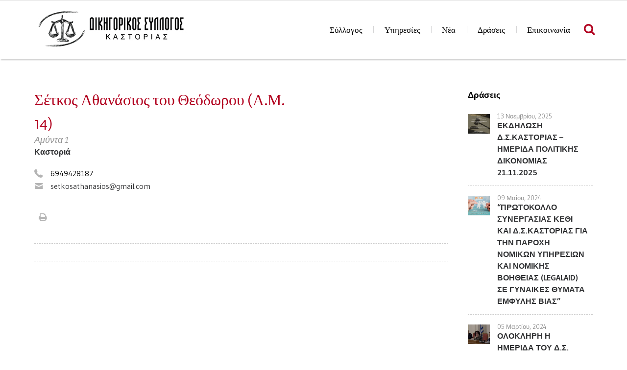

--- FILE ---
content_type: text/html; charset=UTF-8
request_url: https://dskas.gr/people/%CF%83%CE%AD%CF%84%CE%BA%CE%BF%CF%82-%CE%B1%CE%B8%CE%B1%CE%BD%CE%AC%CF%83%CE%B9%CE%BF%CF%82-%CF%84%CE%BF%CF%85-%CE%B8%CE%B5%CF%8C%CE%B4%CF%89%CF%81%CE%BF%CF%85-%CE%B1-%CE%BC-14/
body_size: 11111
content:
<!doctype html>
<html lang="el">

<head>
	<meta charset="UTF-8">
	<meta name="apple-mobile-web-app-capable" content="yes">
	<meta http-equiv="x-ua-compatible" content="ie=edge">
	<meta name="viewport" content="width=device-width, initial-scale=1, maximum-scale=1">

	        <link href="https://dskas.gr/wp-content/uploads/2018/04/favicon.png" rel="shortcut icon" />
    
	<title>Σέτκος Αθανάσιος του Θεόδωρου (Α.Μ. 14) &#8211; Δικηγορικός σύλλογος Καστοριάς</title>
<meta name='robots' content='max-image-preview:large' />
<link rel='dns-prefetch' href='//maps.googleapis.com' />
<link rel='dns-prefetch' href='//fonts.googleapis.com' />
<link rel="alternate" type="application/rss+xml" title="Ροή RSS &raquo; Δικηγορικός σύλλογος Καστοριάς" href="https://dskas.gr/feed/" />
<link rel="alternate" type="application/rss+xml" title="Ροή Σχολίων &raquo; Δικηγορικός σύλλογος Καστοριάς" href="https://dskas.gr/comments/feed/" />
<script type="text/javascript">
/* <![CDATA[ */
window._wpemojiSettings = {"baseUrl":"https:\/\/s.w.org\/images\/core\/emoji\/14.0.0\/72x72\/","ext":".png","svgUrl":"https:\/\/s.w.org\/images\/core\/emoji\/14.0.0\/svg\/","svgExt":".svg","source":{"concatemoji":"https:\/\/dskas.gr\/wp-includes\/js\/wp-emoji-release.min.js?ver=6.4.7"}};
/*! This file is auto-generated */
!function(i,n){var o,s,e;function c(e){try{var t={supportTests:e,timestamp:(new Date).valueOf()};sessionStorage.setItem(o,JSON.stringify(t))}catch(e){}}function p(e,t,n){e.clearRect(0,0,e.canvas.width,e.canvas.height),e.fillText(t,0,0);var t=new Uint32Array(e.getImageData(0,0,e.canvas.width,e.canvas.height).data),r=(e.clearRect(0,0,e.canvas.width,e.canvas.height),e.fillText(n,0,0),new Uint32Array(e.getImageData(0,0,e.canvas.width,e.canvas.height).data));return t.every(function(e,t){return e===r[t]})}function u(e,t,n){switch(t){case"flag":return n(e,"\ud83c\udff3\ufe0f\u200d\u26a7\ufe0f","\ud83c\udff3\ufe0f\u200b\u26a7\ufe0f")?!1:!n(e,"\ud83c\uddfa\ud83c\uddf3","\ud83c\uddfa\u200b\ud83c\uddf3")&&!n(e,"\ud83c\udff4\udb40\udc67\udb40\udc62\udb40\udc65\udb40\udc6e\udb40\udc67\udb40\udc7f","\ud83c\udff4\u200b\udb40\udc67\u200b\udb40\udc62\u200b\udb40\udc65\u200b\udb40\udc6e\u200b\udb40\udc67\u200b\udb40\udc7f");case"emoji":return!n(e,"\ud83e\udef1\ud83c\udffb\u200d\ud83e\udef2\ud83c\udfff","\ud83e\udef1\ud83c\udffb\u200b\ud83e\udef2\ud83c\udfff")}return!1}function f(e,t,n){var r="undefined"!=typeof WorkerGlobalScope&&self instanceof WorkerGlobalScope?new OffscreenCanvas(300,150):i.createElement("canvas"),a=r.getContext("2d",{willReadFrequently:!0}),o=(a.textBaseline="top",a.font="600 32px Arial",{});return e.forEach(function(e){o[e]=t(a,e,n)}),o}function t(e){var t=i.createElement("script");t.src=e,t.defer=!0,i.head.appendChild(t)}"undefined"!=typeof Promise&&(o="wpEmojiSettingsSupports",s=["flag","emoji"],n.supports={everything:!0,everythingExceptFlag:!0},e=new Promise(function(e){i.addEventListener("DOMContentLoaded",e,{once:!0})}),new Promise(function(t){var n=function(){try{var e=JSON.parse(sessionStorage.getItem(o));if("object"==typeof e&&"number"==typeof e.timestamp&&(new Date).valueOf()<e.timestamp+604800&&"object"==typeof e.supportTests)return e.supportTests}catch(e){}return null}();if(!n){if("undefined"!=typeof Worker&&"undefined"!=typeof OffscreenCanvas&&"undefined"!=typeof URL&&URL.createObjectURL&&"undefined"!=typeof Blob)try{var e="postMessage("+f.toString()+"("+[JSON.stringify(s),u.toString(),p.toString()].join(",")+"));",r=new Blob([e],{type:"text/javascript"}),a=new Worker(URL.createObjectURL(r),{name:"wpTestEmojiSupports"});return void(a.onmessage=function(e){c(n=e.data),a.terminate(),t(n)})}catch(e){}c(n=f(s,u,p))}t(n)}).then(function(e){for(var t in e)n.supports[t]=e[t],n.supports.everything=n.supports.everything&&n.supports[t],"flag"!==t&&(n.supports.everythingExceptFlag=n.supports.everythingExceptFlag&&n.supports[t]);n.supports.everythingExceptFlag=n.supports.everythingExceptFlag&&!n.supports.flag,n.DOMReady=!1,n.readyCallback=function(){n.DOMReady=!0}}).then(function(){return e}).then(function(){var e;n.supports.everything||(n.readyCallback(),(e=n.source||{}).concatemoji?t(e.concatemoji):e.wpemoji&&e.twemoji&&(t(e.twemoji),t(e.wpemoji)))}))}((window,document),window._wpemojiSettings);
/* ]]> */
</script>
<link rel='stylesheet' id='pt-cv-public-style-css' href='https://dskas.gr/wp-content/plugins/content-views-query-and-display-post-page/public/assets/css/cv.css?ver=3.6.4' type='text/css' media='all' />
<link rel='stylesheet' id='layerslider-css' href='https://dskas.gr/wp-content/plugins/LayerSlider/static/layerslider/css/layerslider.css?ver=6.7.1' type='text/css' media='all' />
<style id='wp-emoji-styles-inline-css' type='text/css'>

	img.wp-smiley, img.emoji {
		display: inline !important;
		border: none !important;
		box-shadow: none !important;
		height: 1em !important;
		width: 1em !important;
		margin: 0 0.07em !important;
		vertical-align: -0.1em !important;
		background: none !important;
		padding: 0 !important;
	}
</style>
<link rel='stylesheet' id='wp-block-library-css' href='https://dskas.gr/wp-includes/css/dist/block-library/style.min.css?ver=6.4.7' type='text/css' media='all' />
<style id='classic-theme-styles-inline-css' type='text/css'>
/*! This file is auto-generated */
.wp-block-button__link{color:#fff;background-color:#32373c;border-radius:9999px;box-shadow:none;text-decoration:none;padding:calc(.667em + 2px) calc(1.333em + 2px);font-size:1.125em}.wp-block-file__button{background:#32373c;color:#fff;text-decoration:none}
</style>
<style id='global-styles-inline-css' type='text/css'>
body{--wp--preset--color--black: #000000;--wp--preset--color--cyan-bluish-gray: #abb8c3;--wp--preset--color--white: #ffffff;--wp--preset--color--pale-pink: #f78da7;--wp--preset--color--vivid-red: #cf2e2e;--wp--preset--color--luminous-vivid-orange: #ff6900;--wp--preset--color--luminous-vivid-amber: #fcb900;--wp--preset--color--light-green-cyan: #7bdcb5;--wp--preset--color--vivid-green-cyan: #00d084;--wp--preset--color--pale-cyan-blue: #8ed1fc;--wp--preset--color--vivid-cyan-blue: #0693e3;--wp--preset--color--vivid-purple: #9b51e0;--wp--preset--gradient--vivid-cyan-blue-to-vivid-purple: linear-gradient(135deg,rgba(6,147,227,1) 0%,rgb(155,81,224) 100%);--wp--preset--gradient--light-green-cyan-to-vivid-green-cyan: linear-gradient(135deg,rgb(122,220,180) 0%,rgb(0,208,130) 100%);--wp--preset--gradient--luminous-vivid-amber-to-luminous-vivid-orange: linear-gradient(135deg,rgba(252,185,0,1) 0%,rgba(255,105,0,1) 100%);--wp--preset--gradient--luminous-vivid-orange-to-vivid-red: linear-gradient(135deg,rgba(255,105,0,1) 0%,rgb(207,46,46) 100%);--wp--preset--gradient--very-light-gray-to-cyan-bluish-gray: linear-gradient(135deg,rgb(238,238,238) 0%,rgb(169,184,195) 100%);--wp--preset--gradient--cool-to-warm-spectrum: linear-gradient(135deg,rgb(74,234,220) 0%,rgb(151,120,209) 20%,rgb(207,42,186) 40%,rgb(238,44,130) 60%,rgb(251,105,98) 80%,rgb(254,248,76) 100%);--wp--preset--gradient--blush-light-purple: linear-gradient(135deg,rgb(255,206,236) 0%,rgb(152,150,240) 100%);--wp--preset--gradient--blush-bordeaux: linear-gradient(135deg,rgb(254,205,165) 0%,rgb(254,45,45) 50%,rgb(107,0,62) 100%);--wp--preset--gradient--luminous-dusk: linear-gradient(135deg,rgb(255,203,112) 0%,rgb(199,81,192) 50%,rgb(65,88,208) 100%);--wp--preset--gradient--pale-ocean: linear-gradient(135deg,rgb(255,245,203) 0%,rgb(182,227,212) 50%,rgb(51,167,181) 100%);--wp--preset--gradient--electric-grass: linear-gradient(135deg,rgb(202,248,128) 0%,rgb(113,206,126) 100%);--wp--preset--gradient--midnight: linear-gradient(135deg,rgb(2,3,129) 0%,rgb(40,116,252) 100%);--wp--preset--font-size--small: 13px;--wp--preset--font-size--medium: 20px;--wp--preset--font-size--large: 36px;--wp--preset--font-size--x-large: 42px;--wp--preset--spacing--20: 0.44rem;--wp--preset--spacing--30: 0.67rem;--wp--preset--spacing--40: 1rem;--wp--preset--spacing--50: 1.5rem;--wp--preset--spacing--60: 2.25rem;--wp--preset--spacing--70: 3.38rem;--wp--preset--spacing--80: 5.06rem;--wp--preset--shadow--natural: 6px 6px 9px rgba(0, 0, 0, 0.2);--wp--preset--shadow--deep: 12px 12px 50px rgba(0, 0, 0, 0.4);--wp--preset--shadow--sharp: 6px 6px 0px rgba(0, 0, 0, 0.2);--wp--preset--shadow--outlined: 6px 6px 0px -3px rgba(255, 255, 255, 1), 6px 6px rgba(0, 0, 0, 1);--wp--preset--shadow--crisp: 6px 6px 0px rgba(0, 0, 0, 1);}:where(.is-layout-flex){gap: 0.5em;}:where(.is-layout-grid){gap: 0.5em;}body .is-layout-flow > .alignleft{float: left;margin-inline-start: 0;margin-inline-end: 2em;}body .is-layout-flow > .alignright{float: right;margin-inline-start: 2em;margin-inline-end: 0;}body .is-layout-flow > .aligncenter{margin-left: auto !important;margin-right: auto !important;}body .is-layout-constrained > .alignleft{float: left;margin-inline-start: 0;margin-inline-end: 2em;}body .is-layout-constrained > .alignright{float: right;margin-inline-start: 2em;margin-inline-end: 0;}body .is-layout-constrained > .aligncenter{margin-left: auto !important;margin-right: auto !important;}body .is-layout-constrained > :where(:not(.alignleft):not(.alignright):not(.alignfull)){max-width: var(--wp--style--global--content-size);margin-left: auto !important;margin-right: auto !important;}body .is-layout-constrained > .alignwide{max-width: var(--wp--style--global--wide-size);}body .is-layout-flex{display: flex;}body .is-layout-flex{flex-wrap: wrap;align-items: center;}body .is-layout-flex > *{margin: 0;}body .is-layout-grid{display: grid;}body .is-layout-grid > *{margin: 0;}:where(.wp-block-columns.is-layout-flex){gap: 2em;}:where(.wp-block-columns.is-layout-grid){gap: 2em;}:where(.wp-block-post-template.is-layout-flex){gap: 1.25em;}:where(.wp-block-post-template.is-layout-grid){gap: 1.25em;}.has-black-color{color: var(--wp--preset--color--black) !important;}.has-cyan-bluish-gray-color{color: var(--wp--preset--color--cyan-bluish-gray) !important;}.has-white-color{color: var(--wp--preset--color--white) !important;}.has-pale-pink-color{color: var(--wp--preset--color--pale-pink) !important;}.has-vivid-red-color{color: var(--wp--preset--color--vivid-red) !important;}.has-luminous-vivid-orange-color{color: var(--wp--preset--color--luminous-vivid-orange) !important;}.has-luminous-vivid-amber-color{color: var(--wp--preset--color--luminous-vivid-amber) !important;}.has-light-green-cyan-color{color: var(--wp--preset--color--light-green-cyan) !important;}.has-vivid-green-cyan-color{color: var(--wp--preset--color--vivid-green-cyan) !important;}.has-pale-cyan-blue-color{color: var(--wp--preset--color--pale-cyan-blue) !important;}.has-vivid-cyan-blue-color{color: var(--wp--preset--color--vivid-cyan-blue) !important;}.has-vivid-purple-color{color: var(--wp--preset--color--vivid-purple) !important;}.has-black-background-color{background-color: var(--wp--preset--color--black) !important;}.has-cyan-bluish-gray-background-color{background-color: var(--wp--preset--color--cyan-bluish-gray) !important;}.has-white-background-color{background-color: var(--wp--preset--color--white) !important;}.has-pale-pink-background-color{background-color: var(--wp--preset--color--pale-pink) !important;}.has-vivid-red-background-color{background-color: var(--wp--preset--color--vivid-red) !important;}.has-luminous-vivid-orange-background-color{background-color: var(--wp--preset--color--luminous-vivid-orange) !important;}.has-luminous-vivid-amber-background-color{background-color: var(--wp--preset--color--luminous-vivid-amber) !important;}.has-light-green-cyan-background-color{background-color: var(--wp--preset--color--light-green-cyan) !important;}.has-vivid-green-cyan-background-color{background-color: var(--wp--preset--color--vivid-green-cyan) !important;}.has-pale-cyan-blue-background-color{background-color: var(--wp--preset--color--pale-cyan-blue) !important;}.has-vivid-cyan-blue-background-color{background-color: var(--wp--preset--color--vivid-cyan-blue) !important;}.has-vivid-purple-background-color{background-color: var(--wp--preset--color--vivid-purple) !important;}.has-black-border-color{border-color: var(--wp--preset--color--black) !important;}.has-cyan-bluish-gray-border-color{border-color: var(--wp--preset--color--cyan-bluish-gray) !important;}.has-white-border-color{border-color: var(--wp--preset--color--white) !important;}.has-pale-pink-border-color{border-color: var(--wp--preset--color--pale-pink) !important;}.has-vivid-red-border-color{border-color: var(--wp--preset--color--vivid-red) !important;}.has-luminous-vivid-orange-border-color{border-color: var(--wp--preset--color--luminous-vivid-orange) !important;}.has-luminous-vivid-amber-border-color{border-color: var(--wp--preset--color--luminous-vivid-amber) !important;}.has-light-green-cyan-border-color{border-color: var(--wp--preset--color--light-green-cyan) !important;}.has-vivid-green-cyan-border-color{border-color: var(--wp--preset--color--vivid-green-cyan) !important;}.has-pale-cyan-blue-border-color{border-color: var(--wp--preset--color--pale-cyan-blue) !important;}.has-vivid-cyan-blue-border-color{border-color: var(--wp--preset--color--vivid-cyan-blue) !important;}.has-vivid-purple-border-color{border-color: var(--wp--preset--color--vivid-purple) !important;}.has-vivid-cyan-blue-to-vivid-purple-gradient-background{background: var(--wp--preset--gradient--vivid-cyan-blue-to-vivid-purple) !important;}.has-light-green-cyan-to-vivid-green-cyan-gradient-background{background: var(--wp--preset--gradient--light-green-cyan-to-vivid-green-cyan) !important;}.has-luminous-vivid-amber-to-luminous-vivid-orange-gradient-background{background: var(--wp--preset--gradient--luminous-vivid-amber-to-luminous-vivid-orange) !important;}.has-luminous-vivid-orange-to-vivid-red-gradient-background{background: var(--wp--preset--gradient--luminous-vivid-orange-to-vivid-red) !important;}.has-very-light-gray-to-cyan-bluish-gray-gradient-background{background: var(--wp--preset--gradient--very-light-gray-to-cyan-bluish-gray) !important;}.has-cool-to-warm-spectrum-gradient-background{background: var(--wp--preset--gradient--cool-to-warm-spectrum) !important;}.has-blush-light-purple-gradient-background{background: var(--wp--preset--gradient--blush-light-purple) !important;}.has-blush-bordeaux-gradient-background{background: var(--wp--preset--gradient--blush-bordeaux) !important;}.has-luminous-dusk-gradient-background{background: var(--wp--preset--gradient--luminous-dusk) !important;}.has-pale-ocean-gradient-background{background: var(--wp--preset--gradient--pale-ocean) !important;}.has-electric-grass-gradient-background{background: var(--wp--preset--gradient--electric-grass) !important;}.has-midnight-gradient-background{background: var(--wp--preset--gradient--midnight) !important;}.has-small-font-size{font-size: var(--wp--preset--font-size--small) !important;}.has-medium-font-size{font-size: var(--wp--preset--font-size--medium) !important;}.has-large-font-size{font-size: var(--wp--preset--font-size--large) !important;}.has-x-large-font-size{font-size: var(--wp--preset--font-size--x-large) !important;}
.wp-block-navigation a:where(:not(.wp-element-button)){color: inherit;}
:where(.wp-block-post-template.is-layout-flex){gap: 1.25em;}:where(.wp-block-post-template.is-layout-grid){gap: 1.25em;}
:where(.wp-block-columns.is-layout-flex){gap: 2em;}:where(.wp-block-columns.is-layout-grid){gap: 2em;}
.wp-block-pullquote{font-size: 1.5em;line-height: 1.6;}
</style>
<link rel='stylesheet' id='interactive_map_builder-meisterbox-styles-css' href='https://dskas.gr/wp-content/plugins/InteractiveMapBuilder/css/meisterbox.css?ver=2.0' type='text/css' media='all' />
<link rel='stylesheet' id='lvca-animate-styles-css' href='https://dskas.gr/wp-content/plugins/addons-for-visual-composer/assets/css/animate.css?ver=3.8.3' type='text/css' media='all' />
<link rel='stylesheet' id='lvca-frontend-styles-css' href='https://dskas.gr/wp-content/plugins/addons-for-visual-composer/assets/css/lvca-frontend.css?ver=3.8.3' type='text/css' media='all' />
<link rel='stylesheet' id='lvca-icomoon-styles-css' href='https://dskas.gr/wp-content/plugins/addons-for-visual-composer/assets/css/icomoon.css?ver=3.8.3' type='text/css' media='all' />
<link rel='stylesheet' id='contact-form-7-css' href='https://dskas.gr/wp-content/plugins/contact-form-7/includes/css/styles.css?ver=5.9.3' type='text/css' media='all' />
<link rel='stylesheet' id='lvca-accordion-css' href='https://dskas.gr/wp-content/plugins/addons-for-visual-composer/includes/addons/accordion/css/style.css?ver=3.8.3' type='text/css' media='all' />
<link rel='stylesheet' id='lvca-slick-css' href='https://dskas.gr/wp-content/plugins/addons-for-visual-composer/assets/css/slick.css?ver=3.8.3' type='text/css' media='all' />
<link rel='stylesheet' id='lvca-carousel-css' href='https://dskas.gr/wp-content/plugins/addons-for-visual-composer/includes/addons/carousel/css/style.css?ver=3.8.3' type='text/css' media='all' />
<link rel='stylesheet' id='lvca-clients-css' href='https://dskas.gr/wp-content/plugins/addons-for-visual-composer/includes/addons/clients/css/style.css?ver=3.8.3' type='text/css' media='all' />
<link rel='stylesheet' id='lvca-heading-css' href='https://dskas.gr/wp-content/plugins/addons-for-visual-composer/includes/addons/heading/css/style.css?ver=3.8.3' type='text/css' media='all' />
<link rel='stylesheet' id='lvca-odometers-css' href='https://dskas.gr/wp-content/plugins/addons-for-visual-composer/includes/addons/odometers/css/style.css?ver=3.8.3' type='text/css' media='all' />
<link rel='stylesheet' id='lvca-piecharts-css' href='https://dskas.gr/wp-content/plugins/addons-for-visual-composer/includes/addons/piecharts/css/style.css?ver=3.8.3' type='text/css' media='all' />
<link rel='stylesheet' id='lvca-posts-carousel-css' href='https://dskas.gr/wp-content/plugins/addons-for-visual-composer/includes/addons/posts-carousel/css/style.css?ver=3.8.3' type='text/css' media='all' />
<link rel='stylesheet' id='lvca-pricing-table-css' href='https://dskas.gr/wp-content/plugins/addons-for-visual-composer/includes/addons/pricing-table/css/style.css?ver=3.8.3' type='text/css' media='all' />
<link rel='stylesheet' id='lvca-services-css' href='https://dskas.gr/wp-content/plugins/addons-for-visual-composer/includes/addons/services/css/style.css?ver=3.8.3' type='text/css' media='all' />
<link rel='stylesheet' id='lvca-stats-bar-css' href='https://dskas.gr/wp-content/plugins/addons-for-visual-composer/includes/addons/stats-bar/css/style.css?ver=3.8.3' type='text/css' media='all' />
<link rel='stylesheet' id='lvca-tabs-css' href='https://dskas.gr/wp-content/plugins/addons-for-visual-composer/includes/addons/tabs/css/style.css?ver=3.8.3' type='text/css' media='all' />
<link rel='stylesheet' id='lvca-team-members-css' href='https://dskas.gr/wp-content/plugins/addons-for-visual-composer/includes/addons/team/css/style.css?ver=3.8.3' type='text/css' media='all' />
<link rel='stylesheet' id='lvca-testimonials-css' href='https://dskas.gr/wp-content/plugins/addons-for-visual-composer/includes/addons/testimonials/css/style.css?ver=3.8.3' type='text/css' media='all' />
<link rel='stylesheet' id='lvca-flexslider-css' href='https://dskas.gr/wp-content/plugins/addons-for-visual-composer/assets/css/flexslider.css?ver=3.8.3' type='text/css' media='all' />
<link rel='stylesheet' id='lvca-testimonials-slider-css' href='https://dskas.gr/wp-content/plugins/addons-for-visual-composer/includes/addons/testimonials-slider/css/style.css?ver=3.8.3' type='text/css' media='all' />
<link rel='stylesheet' id='lvca-portfolio-css' href='https://dskas.gr/wp-content/plugins/addons-for-visual-composer/includes/addons/portfolio/css/style.css?ver=3.8.3' type='text/css' media='all' />
<link rel='stylesheet' id='lawyer-css-css' href='https://dskas.gr/wp-content/themes/lawyer/style.css?ver=6.4.7' type='text/css' media='all' />
<link rel='stylesheet' id='lawyer-fonts-css' href='//fonts.googleapis.com/css?family=Gudea%3A400%2C400i%2C700%7CPT+Serif%3A400%2C400i%2C700%2C700i%7CCabin%3A600%7CSlabo+27px%7COpen+Sans%7CRoboto%7CCabin&#038;subset=cyrillic%2Ccyrillic-ext%2Clatin%2Clatin-ext&#038;ver=6.4.7' type='text/css' media='all' />
<link rel='stylesheet' id='fonts-awesome-css' href='https://dskas.gr/wp-content/themes/lawyer/assets/css/font-awesome.min.css?ver=6.4.7' type='text/css' media='all' />
<link rel='stylesheet' id='fontello-css' href='https://dskas.gr/wp-content/themes/lawyer/assets/css/fontello.css?ver=6.4.7' type='text/css' media='all' />
<link rel='stylesheet' id='foundation-css' href='https://dskas.gr/wp-content/themes/lawyer/assets/css/foundation.css?ver=6.4.7' type='text/css' media='all' />
<link rel='stylesheet' id='swiper-css' href='https://dskas.gr/wp-content/themes/lawyer/assets/css/swiper.min.css?ver=6.4.7' type='text/css' media='all' />
<link rel='stylesheet' id='magnific-popup-css' href='https://dskas.gr/wp-content/themes/lawyer/assets/css/magnific-popup.css?ver=6.4.7' type='text/css' media='all' />
<link rel='stylesheet' id='responive-margins-css' href='https://dskas.gr/wp-content/themes/lawyer/assets/css/responive-margins.css?ver=6.4.7' type='text/css' media='all' />
<link rel='stylesheet' id='lawyer-styles-css' href='https://dskas.gr/wp-content/themes/lawyer/assets/css/main.css?ver=6.4.7' type='text/css' media='all' />
<style id='lawyer-styles-inline-css' type='text/css'>
.wpb_content_element[class*='ls-'] {margin-bottom:0;}
</style>
<link rel='stylesheet' id='recent-posts-widget-with-thumbnails-public-style-css' href='https://dskas.gr/wp-content/plugins/recent-posts-widget-with-thumbnails/public.css?ver=7.1.1' type='text/css' media='all' />
<script type="text/javascript" id="layerslider-greensock-js-extra">
/* <![CDATA[ */
var LS_Meta = {"v":"6.7.1"};
/* ]]> */
</script>
<script type="text/javascript" src="https://dskas.gr/wp-content/plugins/LayerSlider/static/layerslider/js/greensock.js?ver=1.19.0" id="layerslider-greensock-js"></script>
<script type="text/javascript" src="https://dskas.gr/wp-includes/js/jquery/jquery.min.js?ver=3.7.1" id="jquery-core-js"></script>
<script type="text/javascript" src="https://dskas.gr/wp-includes/js/jquery/jquery-migrate.min.js?ver=3.4.1" id="jquery-migrate-js"></script>
<script type="text/javascript" src="https://dskas.gr/wp-content/plugins/LayerSlider/static/layerslider/js/layerslider.kreaturamedia.jquery.js?ver=6.7.1" id="layerslider-js"></script>
<script type="text/javascript" src="https://dskas.gr/wp-content/plugins/LayerSlider/static/layerslider/js/layerslider.transitions.js?ver=6.7.1" id="layerslider-transitions-js"></script>
<script type="text/javascript" src="https://dskas.gr/wp-content/plugins/addons-for-visual-composer/assets/js/jquery.waypoints.min.js?ver=3.8.3" id="lvca-waypoints-js"></script>
<script type="text/javascript" id="lvca-frontend-scripts-js-extra">
/* <![CDATA[ */
var lvca_settings = {"mobile_width":"780","custom_css":""};
/* ]]> */
</script>
<script type="text/javascript" src="https://dskas.gr/wp-content/plugins/addons-for-visual-composer/assets/js/lvca-frontend.min.js?ver=3.8.3" id="lvca-frontend-scripts-js"></script>
<script type="text/javascript" src="https://dskas.gr/wp-content/plugins/addons-for-visual-composer/includes/addons/accordion/js/accordion.min.js?ver=3.8.3" id="lvca-accordion-js"></script>
<script type="text/javascript" src="https://dskas.gr/wp-content/plugins/addons-for-visual-composer/assets/js/slick.min.js?ver=3.8.3" id="lvca-slick-carousel-js"></script>
<script type="text/javascript" src="https://dskas.gr/wp-content/plugins/addons-for-visual-composer/assets/js/jquery.stats.min.js?ver=3.8.3" id="lvca-stats-js"></script>
<script type="text/javascript" src="https://dskas.gr/wp-content/plugins/addons-for-visual-composer/includes/addons/odometers/js/odometer.min.js?ver=3.8.3" id="lvca-odometers-js"></script>
<script type="text/javascript" src="https://dskas.gr/wp-content/plugins/addons-for-visual-composer/includes/addons/piecharts/js/piechart.min.js?ver=3.8.3" id="lvca-piecharts-js"></script>
<script type="text/javascript" src="https://dskas.gr/wp-content/plugins/addons-for-visual-composer/includes/addons/posts-carousel/js/posts-carousel.min.js?ver=3.8.3" id="lvca-post-carousel-js"></script>
<script type="text/javascript" src="https://dskas.gr/wp-content/plugins/addons-for-visual-composer/includes/addons/spacer/js/spacer.min.js?ver=3.8.3" id="lvca-spacer-js"></script>
<script type="text/javascript" src="https://dskas.gr/wp-content/plugins/addons-for-visual-composer/includes/addons/services/js/services.min.js?ver=3.8.3" id="lvca-services-js"></script>
<script type="text/javascript" src="https://dskas.gr/wp-content/plugins/addons-for-visual-composer/includes/addons/stats-bar/js/stats-bar.min.js?ver=3.8.3" id="lvca-stats-bar-js"></script>
<script type="text/javascript" src="https://dskas.gr/wp-content/plugins/addons-for-visual-composer/includes/addons/tabs/js/tabs.min.js?ver=3.8.3" id="lvca-tabs-js"></script>
<script type="text/javascript" src="https://dskas.gr/wp-content/plugins/addons-for-visual-composer/assets/js/jquery.flexslider.min.js?ver=3.8.3" id="lvca-flexslider-js"></script>
<script type="text/javascript" src="https://dskas.gr/wp-content/plugins/addons-for-visual-composer/includes/addons/testimonials-slider/js/testimonials.min.js?ver=3.8.3" id="lvca-testimonials-slider-js"></script>
<script type="text/javascript" src="https://dskas.gr/wp-content/plugins/addons-for-visual-composer/assets/js/isotope.pkgd.min.js?ver=3.8.3" id="lvca-isotope-js"></script>
<script type="text/javascript" src="https://dskas.gr/wp-content/plugins/addons-for-visual-composer/assets/js/imagesloaded.pkgd.min.js?ver=3.8.3" id="lvca-imagesloaded-js"></script>
<script type="text/javascript" src="https://dskas.gr/wp-content/plugins/addons-for-visual-composer/includes/addons/portfolio/js/portfolio.min.js?ver=3.8.3" id="lvca-portfolio-js"></script>
<meta name="generator" content="Powered by LayerSlider 6.7.1 - Multi-Purpose, Responsive, Parallax, Mobile-Friendly Slider Plugin for WordPress." />
<!-- LayerSlider updates and docs at: https://layerslider.kreaturamedia.com -->
<link rel="https://api.w.org/" href="https://dskas.gr/wp-json/" /><link rel="EditURI" type="application/rsd+xml" title="RSD" href="https://dskas.gr/xmlrpc.php?rsd" />
<meta name="generator" content="WordPress 6.4.7" />
<link rel="canonical" href="https://dskas.gr/people/%cf%83%ce%ad%cf%84%ce%ba%ce%bf%cf%82-%ce%b1%ce%b8%ce%b1%ce%bd%ce%ac%cf%83%ce%b9%ce%bf%cf%82-%cf%84%ce%bf%cf%85-%ce%b8%ce%b5%cf%8c%ce%b4%cf%89%cf%81%ce%bf%cf%85-%ce%b1-%ce%bc-14/" />
<link rel='shortlink' href='https://dskas.gr/?p=920' />
<link rel="alternate" type="application/json+oembed" href="https://dskas.gr/wp-json/oembed/1.0/embed?url=https%3A%2F%2Fdskas.gr%2Fpeople%2F%25cf%2583%25ce%25ad%25cf%2584%25ce%25ba%25ce%25bf%25cf%2582-%25ce%25b1%25ce%25b8%25ce%25b1%25ce%25bd%25ce%25ac%25cf%2583%25ce%25b9%25ce%25bf%25cf%2582-%25cf%2584%25ce%25bf%25cf%2585-%25ce%25b8%25ce%25b5%25cf%258c%25ce%25b4%25cf%2589%25cf%2581%25ce%25bf%25cf%2585-%25ce%25b1-%25ce%25bc-14%2F" />
<link rel="alternate" type="text/xml+oembed" href="https://dskas.gr/wp-json/oembed/1.0/embed?url=https%3A%2F%2Fdskas.gr%2Fpeople%2F%25cf%2583%25ce%25ad%25cf%2584%25ce%25ba%25ce%25bf%25cf%2582-%25ce%25b1%25ce%25b8%25ce%25b1%25ce%25bd%25ce%25ac%25cf%2583%25ce%25b9%25ce%25bf%25cf%2582-%25cf%2584%25ce%25bf%25cf%2585-%25ce%25b8%25ce%25b5%25cf%258c%25ce%25b4%25cf%2589%25cf%2581%25ce%25bf%25cf%2585-%25ce%25b1-%25ce%25bc-14%2F&#038;format=xml" />
        <script type="text/javascript">
            (function () {
                window.lvca_fs = {can_use_premium_code: false};
            })();
        </script>
        <meta name="generator" content="Powered by WPBakery Page Builder - drag and drop page builder for WordPress."/>
<noscript><style> .wpb_animate_when_almost_visible { opacity: 1; }</style></noscript></head>

<body data-rsssl=1 class="people-template-default single single-people postid-920 wpb-js-composer js-comp-ver-6.9.0 vc_responsive">
	<!-- HEADER -->
	<header class="main-header">
			<div class="row-fluid row-fluid--socials">
			<div class="row align-middle">
				<div class="columns">
					<div class="contact-phone contact-phone--home-2"></div>				</div>
				<!-- Site socials -->
							</div>
		</div>
	
	<div class="sticky-container">
		<div class="row-fluid row-fluid--menu align-middle ">
			<div class="row align-middle main-navigation row-menu--home-2">
				<div class="columns small-12 shrink">
					<!-- Logo section -->
					<div class="logo">
						<a href="https://dskas.gr/">
							<img src="https://dskas.gr/wp-content/uploads/2018/03/logo-02-1.jpg" alt="Δικηγορικός σύλλογος Καστοριάς">						</a>
					</div>
				</div>
				<div class="columns">
					<div class="row large-collapse main-navigation--home-2">
						<div class="columns small-order-2 large-order-1">
							<nav>
								<ul class="menu main-menu"><li id="menu-item-830" class="menu-item menu-item-type-custom menu-item-object-custom menu-item-has-children menu-item-830"><a href="#">Σύλλογος</a>
<ul class="sub-menu">
	<li id="menu-item-832" class="menu-item menu-item-type-post_type menu-item-object-page menu-item-832"><a href="https://dskas.gr/%ce%b4%ce%b9%ce%bf%ce%b9%ce%ba%ce%b7%cf%84%ce%b9%ce%ba%cf%8c-%cf%83%cf%85%ce%bc%ce%b2%ce%bf%cf%8d%ce%bb%ce%b9%ce%bf/">Διοικητικό Συμβούλιο</a></li>
	<li id="menu-item-841" class="menu-item menu-item-type-post_type menu-item-object-page menu-item-841"><a href="https://dskas.gr/people-page/">Μέλη Συλλόγου</a></li>
	<li id="menu-item-2168" class="menu-item menu-item-type-post_type menu-item-object-page menu-item-2168"><a href="https://dskas.gr/home-classic/%ce%b4%ce%b9%ce%b1%ce%bc%ce%b5%cf%83%ce%bf%ce%bb%ce%b1%ce%b2%ce%b7%cf%84%ce%ad%cf%82-%ce%b4%ce%b9%ce%ba%ce%b7%ce%b3%cf%8c%cf%81%ce%bf%ce%b9-%ce%b4-%cf%83-%ce%ba%ce%b1%cf%83%cf%84%ce%bf%cf%81%ce%b9/">Διαμεσολαβητές – Δικηγόροι Δ.Σ. Καστοριάς</a></li>
</ul>
</li>
<li id="menu-item-842" class="menu-item menu-item-type-custom menu-item-object-custom menu-item-has-children menu-item-842"><a href="#">Υπηρεσίες</a>
<ul class="sub-menu">
	<li id="menu-item-837" class="menu-item menu-item-type-post_type menu-item-object-page menu-item-837"><a href="https://dskas.gr/%cf%83%cf%85%ce%bc%ce%b2%ce%bf%ce%bb%ce%b1%ce%b9%ce%bf%ce%b3%cf%81%ce%ac%cf%86%ce%bf%ce%b9/">Συμβολαιογράφοι</a></li>
	<li id="menu-item-833" class="menu-item menu-item-type-post_type menu-item-object-page menu-item-833"><a href="https://dskas.gr/%ce%b5%cf%80%ce%b9%ce%bc%ce%b5%ce%bb%ce%b7%cf%84%ce%ad%cf%82/">Επιμελητές</a></li>
	<li id="menu-item-836" class="menu-item menu-item-type-post_type menu-item-object-page menu-item-836"><a href="https://dskas.gr/%cf%80%cf%81%cf%89%cf%84%ce%bf%ce%b4%ce%b9%ce%ba%ce%b5%ce%af%ce%bf/">Πρωτοδικείο</a></li>
	<li id="menu-item-831" class="menu-item menu-item-type-post_type menu-item-object-page menu-item-831"><a href="https://dskas.gr/%ce%b1%cf%83%cf%84%cf%85%ce%bd%ce%bf%ce%bc%ce%b9%ce%ba%ce%ae-%ce%b4%ce%b9%ce%b5%cf%8d%ce%b8%cf%85%ce%bd%cf%83%ce%b7/">Αστυνομική Διεύθυνση</a></li>
	<li id="menu-item-834" class="menu-item menu-item-type-post_type menu-item-object-page menu-item-834"><a href="https://dskas.gr/%ce%b5%cf%86%ce%b5%cf%84%ce%b5%ce%af%ce%bf/">Εφετείο</a></li>
	<li id="menu-item-839" class="menu-item menu-item-type-post_type menu-item-object-page menu-item-839"><a href="https://dskas.gr/%cf%84%ce%bf%ce%bc%ce%ad%ce%b1%cf%82-%ce%b1%cf%83%cf%86%ce%ac%ce%bb%ce%b9%cf%83%ce%b7%cf%82-%ce%bd%ce%bf%ce%bc%ce%b9%ce%ba%cf%8e%ce%bd/">Τομέας ασφάλισης Νομικών</a></li>
	<li id="menu-item-838" class="menu-item menu-item-type-post_type menu-item-object-page menu-item-838"><a href="https://dskas.gr/%cf%84-%cf%85-%ce%b4-%ce%b5/">Τ.Υ.Δ.Ε</a></li>
</ul>
</li>
<li id="menu-item-1116" class="menu-item menu-item-type-post_type menu-item-object-page menu-item-1116"><a href="https://dskas.gr/news-main/">Νέα</a></li>
<li id="menu-item-1089" class="menu-item menu-item-type-taxonomy menu-item-object-category menu-item-1089"><a href="https://dskas.gr/category/%ce%b4%cf%81%ce%ac%cf%83%ce%b5%ce%b9%cf%82/">Δράσεις</a></li>
<li id="menu-item-840" class="menu-item menu-item-type-post_type menu-item-object-page menu-item-840"><a href="https://dskas.gr/contact/">Επικοινωνία</a></li>
</ul>							</nav>
						</div>
						<div class="columns shrink small-order-1 large-order-2">
							<div class="row align-middle menu-search-row">
								<div class="columns nav-menu-icon-col">
									<div class="nav-menu-icon"><i></i></div>
								</div>
																<div class="columns">
									<div class="row small-collapse align-right">
										<div class="columns menu-search-col">
											<form class="search-form" action="https://dskas.gr/">
												<input type="search" name="s" placeholder="Search">
											</form>
										</div>
										<div class="columns shrink">
											<button type="submit" class="button btn-search"><i class="icon-search"></i></button>
										</div>
									</div>
								</div>
															</div>
						</div>
					</div>
				</div>
			</div>
		</div>
	</div>
</header>
	
			<!-- Empty Space -->
		<div class="row">
			<div class="column">
				<div class="empty-space-60"></div>
			</div>
		</div>
	
	<!-- SINGLE ATTORNEY PEOPLE -->
	<div class="row align-center">
		<div class="columns small-12 large-9">
			<div class="single-people">
				<div class="row">

					
					<div class="columns small-12 medium-7 large-8">
						<div class="row">
							<div class="columns small-12">
								<h2 class="single-people__title">Σέτκος Αθανάσιος του Θεόδωρου (Α.Μ. 14)</h2>																	<p class="single-people__position">Αμύντα 1</p>
																									<h4 class="single-people__city title--serif">Καστοριά</h4>
															</div>
						</div>
						<div class="row">
															<div class="columns small-12 medium-12 large-6">
									<div class="widget-address">
																					<p class="widget-address__info icon-phone-3">6949428187</p>
																																									<p class="widget-address__info icon-mail-3"><a href="mailto:setkosathanasios@gmail.com">setkosathanasios@gmail.com</a></p>
																			</div>
								</div>
																				</div>
						<div class="row align-justify">
														<div class="columns shrink">
								<div class="socials">
									<a href="javascript:window.print()"><i class="icon-print"></i></a>
																	</div>
							</div>
						</div>
					</div>
				</div>
			</div>

			<hr class="separator separator--dashed separator--m35">

			
			<hr class="separator separator--dashed separator--m15">

			
			
			
			
		</div>
					<!-- SIDEBAR -->
			<div class="columns small-12 medium-6 large-3">
				<div class="widget widget-latest-posts"><h3 class="widget-title">Δράσεις</h3><ul class="has-thumbnail">
					<li>
													<a href="https://dskas.gr/2025/11/13/%ce%b5%ce%ba%ce%b4%ce%b7%ce%bb%cf%89%cf%83%ce%b7-%ce%b4-%cf%83-%ce%ba%ce%b1%cf%83%cf%84%ce%bf%cf%81%ce%b9%ce%b1%cf%83-%ce%b7%ce%bc%ce%b5%cf%81%ce%b9%ce%b4%ce%b1-%cf%80%ce%bf%ce%bb%ce%b9%cf%84%ce%b9/" class="widget-latest-posts-thumb__thumb effect-apollo">
								<img width="340" height="300" src="https://dskas.gr/wp-content/uploads/2025/11/ΔΣΚ-ημερίδα-Πολιτικής-Δικονομίας-21.11.2025-340x300.jpg" class="attachment-lawyer-shortcode-recent-posts size-lawyer-shortcode-recent-posts wp-post-image" alt="" decoding="async" fetchpriority="high" srcset="https://dskas.gr/wp-content/uploads/2025/11/ΔΣΚ-ημερίδα-Πολιτικής-Δικονομίας-21.11.2025-340x300.jpg 340w, https://dskas.gr/wp-content/uploads/2025/11/ΔΣΚ-ημερίδα-Πολιτικής-Δικονομίας-21.11.2025-180x160.jpg 180w" sizes="(max-width: 340px) 100vw, 340px" />								<div class="effect-apollo__overlay"></div>
							</a>
													<div class="widget-latest-posts-thumb__item-meta">

																	<a class="widget__date" href="https://dskas.gr/2025/11/13/">13 Νοεμβρίου, 2025</a>
																<h4><a href="https://dskas.gr/2025/11/13/%ce%b5%ce%ba%ce%b4%ce%b7%ce%bb%cf%89%cf%83%ce%b7-%ce%b4-%cf%83-%ce%ba%ce%b1%cf%83%cf%84%ce%bf%cf%81%ce%b9%ce%b1%cf%83-%ce%b7%ce%bc%ce%b5%cf%81%ce%b9%ce%b4%ce%b1-%cf%80%ce%bf%ce%bb%ce%b9%cf%84%ce%b9/">ΕΚΔΗΛΩΣΗ Δ.Σ.ΚΑΣΤΟΡΙΑΣ &#8211; ΗΜΕΡΙΔΑ ΠΟΛΙΤΙΚΗΣ ΔΙΚΟΝΟΜΙΑΣ 21.11.2025</a></h4>

								
							</div>
					</li>

					
					<li>
													<a href="https://dskas.gr/2024/05/09/%cf%80%cf%81%cf%89%cf%84%ce%bf%ce%ba%ce%bf%ce%bb%ce%bb%ce%bf-%cf%83%cf%85%ce%bd%ce%b5%cf%81%ce%b3%ce%b1%cf%83%ce%b9%ce%b1%cf%83-%ce%ba%ce%b5%ce%b8%ce%b9-%ce%ba%ce%b1%ce%b9-%ce%b4-%cf%83/" class="widget-latest-posts-thumb__thumb effect-apollo">
								<img width="340" height="300" src="https://dskas.gr/wp-content/uploads/2021/10/κεθι-μαζί-χτίζουμε-την-ισότητα-των-φύλων-340x300.png" class="attachment-lawyer-shortcode-recent-posts size-lawyer-shortcode-recent-posts wp-post-image" alt="" decoding="async" srcset="https://dskas.gr/wp-content/uploads/2021/10/κεθι-μαζί-χτίζουμε-την-ισότητα-των-φύλων-340x300.png 340w, https://dskas.gr/wp-content/uploads/2021/10/κεθι-μαζί-χτίζουμε-την-ισότητα-των-φύλων-180x160.png 180w" sizes="(max-width: 340px) 100vw, 340px" />								<div class="effect-apollo__overlay"></div>
							</a>
													<div class="widget-latest-posts-thumb__item-meta">

																	<a class="widget__date" href="https://dskas.gr/2024/05/09/">09 Μαΐου, 2024</a>
																<h4><a href="https://dskas.gr/2024/05/09/%cf%80%cf%81%cf%89%cf%84%ce%bf%ce%ba%ce%bf%ce%bb%ce%bb%ce%bf-%cf%83%cf%85%ce%bd%ce%b5%cf%81%ce%b3%ce%b1%cf%83%ce%b9%ce%b1%cf%83-%ce%ba%ce%b5%ce%b8%ce%b9-%ce%ba%ce%b1%ce%b9-%ce%b4-%cf%83/">“ΠΡΩΤΟΚΟΛΛΟ ΣΥΝΕΡΓΑΣΙΑΣ ΚΕΘΙ ΚΑΙ Δ.Σ.ΚΑΣΤΟΡΙΑΣ ΓΙΑ ΤΗΝ ΠΑΡΟΧΗ ΝΟΜΙΚΩΝ ΥΠΗΡΕΣΙΩΝ ΚΑΙ ΝΟΜΙΚΗΣ ΒΟΗΘΕΙΑΣ (LEGALAID) ΣΕ ΓΥΝΑΙΚΕΣ ΘΥΜΑΤΑ ΕΜΦΥΛΗΣ ΒΙΑΣ”</a></h4>

								
							</div>
					</li>

					
					<li>
													<a href="https://dskas.gr/2024/03/05/%ce%bf%ce%bb%ce%bf%ce%ba%ce%bb%ce%b7%cf%81%ce%b7-%ce%b7-%ce%b7%ce%bc%ce%b5%cf%81%ce%b9%ce%b4%ce%b1-%cf%84%ce%bf%cf%85-%ce%b4-%cf%83-%ce%ba%ce%b1%cf%83%cf%84%ce%bf%cf%81%ce%b9%ce%b1%cf%83-%ce%b3%ce%b9/" class="widget-latest-posts-thumb__thumb effect-apollo">
								<img width="340" height="300" src="https://dskas.gr/wp-content/uploads/2024/03/εκδ.-κτημ.-ΔΣΚΑΣΤ-340x300.jpg" class="attachment-lawyer-shortcode-recent-posts size-lawyer-shortcode-recent-posts wp-post-image" alt="" decoding="async" srcset="https://dskas.gr/wp-content/uploads/2024/03/εκδ.-κτημ.-ΔΣΚΑΣΤ-340x300.jpg 340w, https://dskas.gr/wp-content/uploads/2024/03/εκδ.-κτημ.-ΔΣΚΑΣΤ-180x160.jpg 180w" sizes="(max-width: 340px) 100vw, 340px" />								<div class="effect-apollo__overlay"></div>
							</a>
													<div class="widget-latest-posts-thumb__item-meta">

																	<a class="widget__date" href="https://dskas.gr/2024/03/05/">05 Μαρτίου, 2024</a>
																<h4><a href="https://dskas.gr/2024/03/05/%ce%bf%ce%bb%ce%bf%ce%ba%ce%bb%ce%b7%cf%81%ce%b7-%ce%b7-%ce%b7%ce%bc%ce%b5%cf%81%ce%b9%ce%b4%ce%b1-%cf%84%ce%bf%cf%85-%ce%b4-%cf%83-%ce%ba%ce%b1%cf%83%cf%84%ce%bf%cf%81%ce%b9%ce%b1%cf%83-%ce%b3%ce%b9/">ΟΛΟΚΛΗΡΗ Η ΗΜΕΡΙΔΑ ΤΟΥ Δ.Σ. ΚΑΣΤΟΡΙΑΣ ΓΙΑ ΤΑ ΕΠΙΚΑΙΡΑ ΖΗΤΗΜΑΤΑ ΤΟΥ ΚΤΗΜΑΤΟΛΟΓΙΟΥ</a></h4>

								
							</div>
					</li>

					
					<li>
													<a href="https://dskas.gr/2024/02/21/%ce%b7%ce%bc%ce%b5%cf%81%ce%b9%ce%b4%ce%b1-%ce%b5%cf%80%ce%b9%ce%ba%ce%b1%ce%b9%cf%81%ce%b1-%ce%b6%ce%b7%cf%84%ce%b7%ce%bc%ce%b1%cf%84%ce%b1-%ce%ba%cf%84%ce%b7%ce%bc%ce%b1%cf%84%ce%bf%ce%bb%ce%bf/" class="widget-latest-posts-thumb__thumb effect-apollo">
								<img width="340" height="300" src="https://dskas.gr/wp-content/uploads/2024/02/ΕΚΔΗΛΩΣΗ-ΔΣΚ-ΚΤΗΜΑΤΟΛΟΓΙΟ-340x300.jpg" class="attachment-lawyer-shortcode-recent-posts size-lawyer-shortcode-recent-posts wp-post-image" alt="" decoding="async" loading="lazy" srcset="https://dskas.gr/wp-content/uploads/2024/02/ΕΚΔΗΛΩΣΗ-ΔΣΚ-ΚΤΗΜΑΤΟΛΟΓΙΟ-340x300.jpg 340w, https://dskas.gr/wp-content/uploads/2024/02/ΕΚΔΗΛΩΣΗ-ΔΣΚ-ΚΤΗΜΑΤΟΛΟΓΙΟ-180x160.jpg 180w" sizes="(max-width: 340px) 100vw, 340px" />								<div class="effect-apollo__overlay"></div>
							</a>
													<div class="widget-latest-posts-thumb__item-meta">

																	<a class="widget__date" href="https://dskas.gr/2024/02/21/">21 Φεβρουαρίου, 2024</a>
																<h4><a href="https://dskas.gr/2024/02/21/%ce%b7%ce%bc%ce%b5%cf%81%ce%b9%ce%b4%ce%b1-%ce%b5%cf%80%ce%b9%ce%ba%ce%b1%ce%b9%cf%81%ce%b1-%ce%b6%ce%b7%cf%84%ce%b7%ce%bc%ce%b1%cf%84%ce%b1-%ce%ba%cf%84%ce%b7%ce%bc%ce%b1%cf%84%ce%bf%ce%bb%ce%bf/">ΗΜΕΡΙΔΑ &#8211; ΕΠΙΚΑΙΡΑ ΖΗΤΗΜΑΤΑ ΚΤΗΜΑΤΟΛΟΓΙΚΟΥ ΔΙΚΑΙΟΥ</a></h4>

								
							</div>
					</li>

					</ul></div>			</div>
			</div>

	
	<!-- FOOTER -->
	<footer class="main-footer dark-section ">

					<!-- Footer sidebar -->
		
			<div class="row row-widgets">
									<div class="columns small-12 medium-6 large-3">
						<div class="widget lawyer_contacts widget-address"><h3 class="widget-title">Επικοινωνία</h3><p>Dskas.gr, Ισόγειο Δικαστικού Μεγάρου , Καστοριά, Καστοριάς, 52100, Ελλάδα</p><p class="widget-address__info icon-phone-3">+30 24670 22674</p><p class="widget-address__info icon-fax">+30 24670.23686</p><p class="widget-address__info icon-mail-3"><a href="mailto:dskastor@otenet.gr">dskastor@otenet.gr</a></p></div>					</div>
				
									<div class="columns small-12 medium-6 large-3">
						<div class="widget widget_nav_menu"><h3 class="widget-title">ΜΕΝΟΥ</h3><div class="menu-footer-deyteri-seira-container"><ul id="menu-footer-deyteri-seira" class="menu"><li id="menu-item-1129" class="menu-item menu-item-type-taxonomy menu-item-object-category menu-item-1129"><a href="https://dskas.gr/category/%ce%b1%ce%bd%ce%b1%ce%ba%ce%bf%ce%b9%ce%bd%cf%8e%cf%83%ce%b5%ce%b9%cf%82/">Ανακοινώσεις</a></li>
<li id="menu-item-1125" class="menu-item menu-item-type-post_type menu-item-object-page menu-item-1125"><a href="https://dskas.gr/news-main/">Νέα</a></li>
<li id="menu-item-1128" class="menu-item menu-item-type-taxonomy menu-item-object-category menu-item-1128"><a href="https://dskas.gr/category/%ce%b5%ce%ba%ce%b4%ce%b7%ce%bb%cf%8e%cf%83%ce%b5%ce%b9%cf%82/">Εκδηλώσεις</a></li>
<li id="menu-item-1127" class="menu-item menu-item-type-post_type menu-item-object-page menu-item-1127"><a href="https://dskas.gr/%cf%87%cf%81%ce%ae%cf%83%ce%b9%ce%bc%ce%bf%ce%b9-%cf%83%cf%8d%ce%bd%ce%b4%ce%b5%cf%83%ce%bc%ce%bf%ce%b9/">Χρήσιμα</a></li>
<li id="menu-item-1126" class="menu-item menu-item-type-post_type menu-item-object-page menu-item-1126"><a href="https://dskas.gr/dikaiologitika/">Δικαιολογητικά</a></li>
<li id="menu-item-1356" class="menu-item menu-item-type-post_type menu-item-object-page menu-item-1356"><a href="https://dskas.gr/dilwsi-aporitou/">Δήλωση απορρήτου</a></li>
</ul></div></div>					</div>
				
									<div class="columns small-12 medium-6 large-3">
						<div class="widget widget-latest-posts"><h3 class="widget-title">Πρόσφατα νέα</h3><ul class="has-no-thumbnail">
					<li>
													<div class="widget-latest-posts-thumb__item-meta">

																	<a class="widget__date" href="https://dskas.gr/2025/11/13/">13 Νοεμβρίου, 2025</a>
																<h4><a href="https://dskas.gr/2025/11/13/%ce%b5%ce%ba%ce%b4%ce%b7%ce%bb%cf%89%cf%83%ce%b7-%ce%b4-%cf%83-%ce%ba%ce%b1%cf%83%cf%84%ce%bf%cf%81%ce%b9%ce%b1%cf%83-%ce%b7%ce%bc%ce%b5%cf%81%ce%b9%ce%b4%ce%b1-%cf%80%ce%bf%ce%bb%ce%b9%cf%84%ce%b9/">ΕΚΔΗΛΩΣΗ Δ.Σ.ΚΑΣΤΟΡΙΑΣ &#8211; ΗΜΕΡΙΔΑ ΠΟΛΙΤΙΚΗΣ ΔΙΚΟΝΟΜΙΑΣ 21.11.2025</a></h4>

								
							</div>
					</li>

					
					<li>
													<div class="widget-latest-posts-thumb__item-meta">

																	<a class="widget__date" href="https://dskas.gr/2025/11/03/">03 Νοεμβρίου, 2025</a>
																<h4><a href="https://dskas.gr/2025/11/03/%ce%b1%ce%bd%ce%b1%ce%ba%ce%ae%cf%81%cf%85%ce%be%ce%b7-%cf%85%cf%80%ce%bf%cf%88%ce%b7%cf%86%ce%af%cf%89%ce%bd-%cf%80%cf%81%ce%bf%ce%ad%ce%b4%cf%81%cf%89%ce%bd-%ce%ba%ce%b1%ce%b9-%cf%83%cf%85%ce%bc-2/">Ανακήρυξη υποψηφίων Προέδρων και Συμβούλων στις αρχαιρεσίες του Δ.Σ. Καστοριάς στις 30 Νοεμβρίου 2025</a></h4>

								
							</div>
					</li>

					</ul></div>					</div>
				
									<div class="columns small-12 medium-6 large-3">
						<div class="widget widget_nav_menu"><h3 class="widget-title">ΧΡΗΣΙΜΑ</h3><div class="menu-%cf%87%cf%81%ce%ae%cf%83%ce%b9%ce%bc%ce%b1-container"><ul id="menu-%cf%87%cf%81%ce%ae%cf%83%ce%b9%ce%bc%ce%b1" class="menu"><li id="menu-item-1130" class="menu-item menu-item-type-custom menu-item-object-custom menu-item-1130"><a href="http://adrodrinternational.com/">ADR – ODR International</a></li>
<li id="menu-item-1131" class="menu-item menu-item-type-custom menu-item-object-custom menu-item-1131"><a href="http://ecodex.ee.auth.gr/">Ηλεκτρονική Διεκπεραίωση των Ευρωπαϊκών Διαταγών Πληρωμής</a></li>
<li id="menu-item-1132" class="menu-item menu-item-type-custom menu-item-object-custom menu-item-1132"><a href="http://www.opemed.gr/">Oργανισμός Προώθησης Εναλλακτικών Μεθόδων Επίλυσης Διαφορών ΟΠΕΜΕΔ</a></li>
<li id="menu-item-1133" class="menu-item menu-item-type-post_type menu-item-object-page menu-item-1133"><a href="https://dskas.gr/%cf%8c%cf%81%ce%bf%ce%b9-%cf%87%cf%81%ce%ae%cf%83%ce%b7%cf%82/">Όροι Χρήσης</a></li>
</ul></div></div>					</div>
							</div>
		
		
					<div class="row">
				<div class="columns small-12">
					<div class="row align-justify align-middle copyright small-collapse">

													<div class="columns small-12 medium-expand">Copyright &copy; 2017 - 2026. Copyright © 2018</div>
						
												
							<div class="columns small-12 shrink"><span style="color: #ffffff"><a style="color: #ffffff" href="http://gmedia.gr/" target="_blank" rel="noopener">Κατασκευή Ιστοσελίδας: Gmedia</a></span></div>
												
					</div>
				</div>
			</div>
			</footer>

	<link rel='stylesheet' id='basecss-css' href='https://dskas.gr/wp-content/plugins/eu-cookie-law/css/style.css?ver=6.4.7' type='text/css' media='all' />
<link rel='stylesheet' id='custom-menu-styles-css' href='https://dskas.gr/wp-content/themes/lawyer/assets/css/custom-menu.css?ver=6.4.7' type='text/css' media='all' />
<script type="text/javascript" src="https://dskas.gr/wp-content/plugins/contact-form-7/includes/swv/js/index.js?ver=5.9.3" id="swv-js"></script>
<script type="text/javascript" id="contact-form-7-js-extra">
/* <![CDATA[ */
var wpcf7 = {"api":{"root":"https:\/\/dskas.gr\/wp-json\/","namespace":"contact-form-7\/v1"}};
/* ]]> */
</script>
<script type="text/javascript" src="https://dskas.gr/wp-content/plugins/contact-form-7/includes/js/index.js?ver=5.9.3" id="contact-form-7-js"></script>
<script type="text/javascript" id="pt-cv-content-views-script-js-extra">
/* <![CDATA[ */
var PT_CV_PUBLIC = {"_prefix":"pt-cv-","page_to_show":"5","_nonce":"d8e47f307f","is_admin":"","is_mobile":"","ajaxurl":"https:\/\/dskas.gr\/wp-admin\/admin-ajax.php","lang":"","loading_image_src":"data:image\/gif;base64,R0lGODlhDwAPALMPAMrKygwMDJOTkz09PZWVla+vr3p6euTk5M7OzuXl5TMzMwAAAJmZmWZmZszMzP\/\/\/yH\/[base64]\/wyVlamTi3nSdgwFNdhEJgTJoNyoB9ISYoQmdjiZPcj7EYCAeCF1gEDo4Dz2eIAAAh+QQFCgAPACwCAAAADQANAAAEM\/DJBxiYeLKdX3IJZT1FU0iIg2RNKx3OkZVnZ98ToRD4MyiDnkAh6BkNC0MvsAj0kMpHBAAh+QQFCgAPACwGAAAACQAPAAAEMDC59KpFDll73HkAA2wVY5KgiK5b0RRoI6MuzG6EQqCDMlSGheEhUAgqgUUAFRySIgAh+QQFCgAPACwCAAIADQANAAAEM\/DJKZNLND\/[base64]"};
var PT_CV_PAGINATION = {"first":"\u00ab","prev":"\u2039","next":"\u203a","last":"\u00bb","goto_first":"Go to first page","goto_prev":"Go to previous page","goto_next":"Go to next page","goto_last":"Go to last page","current_page":"Current page is","goto_page":"Go to page"};
/* ]]> */
</script>
<script type="text/javascript" src="https://dskas.gr/wp-content/plugins/content-views-query-and-display-post-page/public/assets/js/cv.js?ver=3.6.4" id="pt-cv-content-views-script-js"></script>
<script type="text/javascript" src="https://dskas.gr/wp-content/themes/lawyer/assets/js/jquery.fitvids.js?ver=6.4.7" id="fitvids-js-js"></script>
<script type="text/javascript" src="//maps.googleapis.com/maps/api/js?v=3.exp&amp;key=AIzaSyByr7q4xavGXbdnvlII42we-lBNEOkSQaQ&amp;ver=6.4.7" id="google-map-js"></script>
<script type="text/javascript" src="https://dskas.gr/wp-content/themes/lawyer/assets/js/swiper.jquery.min.js?ver=6.4.7" id="swiper-js"></script>
<script type="text/javascript" src="https://dskas.gr/wp-content/plugins/js_composer/assets/lib/bower/isotope/dist/isotope.pkgd.min.js?ver=6.9.0" id="isotope-js"></script>
<script type="text/javascript" src="https://dskas.gr/wp-content/themes/lawyer/assets/js/jquery.matchHeight.js?ver=6.4.7" id="matchHeight-js"></script>
<script type="text/javascript" src="https://dskas.gr/wp-content/themes/lawyer/assets/js/jquery.magnific-popup.min.js?ver=6.4.7" id="magnific-popup-js"></script>
<script type="text/javascript" src="https://dskas.gr/wp-includes/js/imagesloaded.min.js?ver=5.0.0" id="imagesloaded-js"></script>
<script type="text/javascript" id="lawyer-js-js-extra">
/* <![CDATA[ */
var js_data = {"ajaxurl":"https:\/\/dskas.gr\/wp-admin\/admin-ajax.php","siteurl":"https:\/\/dskas.gr\/wp-content\/themes\/lawyer"};
/* ]]> */
</script>
<script type="text/javascript" src="https://dskas.gr/wp-content/themes/lawyer/assets/js/main.js?ver=6.4.7" id="lawyer-js-js"></script>
<script type="text/javascript" src="https://dskas.gr/wp-includes/js/comment-reply.min.js?ver=6.4.7" id="comment-reply-js" async="async" data-wp-strategy="async"></script>
<script type="text/javascript" id="eucookielaw-scripts-js-extra">
/* <![CDATA[ */
var eucookielaw_data = {"euCookieSet":"1","autoBlock":"0","expireTimer":"0","scrollConsent":"0","networkShareURL":"","isCookiePage":"","isRefererWebsite":""};
/* ]]> */
</script>
<script type="text/javascript" src="https://dskas.gr/wp-content/plugins/eu-cookie-law/js/scripts.js?ver=3.1.6" id="eucookielaw-scripts-js"></script>
<script type="text/javascript" src="https://dskas.gr/wp-content/themes/lawyer/assets/js/custom-menu.js?ver=6.4.7" id="iconpicker-js-js"></script>
</body>

</html>

--- FILE ---
content_type: text/css
request_url: https://dskas.gr/wp-content/themes/lawyer/assets/css/main.css?ver=6.4.7
body_size: 14854
content:
*{margin:0;padding:0}h1{font-size:40px;font-weight:400;color:#000;font-family:"Slabo 27px", serif}h1 a{font-size:40px;color:#000;font-family:"Slabo 27px", serif}h1 a:hover{color:#b1001e}h2{font-size:32px;font-weight:400;color:#000;font-family:"Slabo 27px", serif;margin-top:30px;margin-bottom:20px}h2 a{font-size:32px;color:#000;font-family:"Slabo 27px", serif}h2 a:hover{color:#b1001e}h3{font-size:24px;font-weight:400;color:#000;font-family:"Slabo 27px", serif;margin-top:35px;margin-bottom:22px}h3 a{font-size:24px;color:#000;font-family:"Slabo 27px", serif}h3 a:hover{color:#b1001e}h4{font-size:21px;font-weight:400;color:#000;font-family:"Slabo 27px", serif;margin-top:26px;margin-bottom:15px}h4 a{font-size:21px;color:#000;font-family:"Slabo 27px", serif}h4 a:hover{color:#b1001e}h5{font-size:15px;font-weight:400;color:#777;font-family:"Slabo 27px", serif;margin-top:38px;margin-bottom:27px}h5 a{font-size:15px;color:#777;font-family:"Slabo 27px", serif}h5 a:hover{color:#b1001e}.single-post h5{font-size:15px;font-weight:400;color:#777;font-family:"Slabo 27px", serif;margin-top:38px;margin-bottom:27px}.single-post h5 a{font-size:15px;color:#777;font-family:"Slabo 27px", serif}.single-post h5 a:hover{color:#b1001e}h6{font-size:16px;font-weight:400;color:#000;font-family:"Slabo 27px", serif;margin-top:47px;margin-bottom:24px}h6 a{font-size:16px;color:#000;font-family:"Slabo 27px", serif}h6 a:hover{color:#b1001e}h1:first-child,h2:first-child,h3:first-child,h4:first-child,h5:first-child,h6:first-child{margin-top:0}.title--serif{font-family:Gudea, sans-serif}.title--serif a{font-family:Gudea, sans-serif}h3.title--serif{font-size:17px;font-weight:700;color:#303133;margin-top:40px;margin-bottom:27px}h3.title--serif:first-child{margin-top:0}h3.title--serif a{font-size:17px;color:#303133;font-family:Gudea, sans-serif}h3.title--serif a:hover{color:#b1001e}h4.title--serif{font-size:16px;font-weight:700;color:#303133;margin-top:41px}h4.title--serif:first-of-type{margin-top:0}h4.title--serif a{font-size:16px;color:#303133;font-family:Gudea, sans-serif}h4.title--serif a:hover{color:#b1001e}code,kbd,tt,var,samp,pre{font-family:Inconsolata, monospace}pre{border:1px solid #8a8a8a;background-color:#f5f5f5;font-size:16px;color:#777;color:#000;margin-bottom:25px;max-width:100%;overflow:auto;padding:28px;white-space:pre-wrap;word-wrap:break-word}code,kbd{background-color:#2e2e30;padding:2px 4px;color:#fff;font-size:90%;border-radius:4px}mark,ins{background-color:#b1001e;color:#ffffff;padding:2px 4px;text-decoration:none}dt{color:#000000;font-weight:bold}.gallery-item img{max-width:100%;width:auto}.gallery-item .gallery-icon{text-align:center}.gallery-item .gallery-caption{text-align:center}body{font-family:"Gudea", sans-serif;font-size:16px;color:#777;background-color:#fff;background-image:none}p{font-family:"Gudea", sans-serif;font-size:16px;color:#777;margin-bottom:25px}a{font-family:"Gudea", sans-serif;font-size:16px;color:#b1001e;text-decoration:none;transition:color 0.4s}a:hover{text-decoration:none;color:#000000}time{font-size:13px;color:#909090}.link-arrow,.download-link{font-size:16px;font-weight:700;color:#b1001e;line-height:17px;display:inline-block;position:relative}.link-arrow:after,.link-arrow:before,.download-link:after,.download-link:before{font-family:fontello;font-size:12px;display:inline-block}.link-arrow:hover:after{margin-left:10px}.link-arrow:after{content:"";margin-left:5px;transition:margin-left 250ms ease-in}.download-link{margin-top:10px}.download-link:before{content:"";margin-left:0;margin-right:5px;transition:transform 250ms ease-in}.download-link:hover:before{transform:translateY(5px)}.download-link:after{content:none}label{display:block;margin:0}[type="text"],[type="password"],[type="date"],[type="datetime"],[type="datetime-local"],[type="month"],[type="week"],[type="email"],[type="number"],[type="search"],[type="tel"],[type="time"],[type="url"],[type="color"],textarea,select{display:block;box-sizing:border-box;width:100%;height:2.4375rem;margin:0 0 1rem;padding:0.5rem;border:1px solid #cacaca;border-radius:0;transition:border-color 0.25s ease-in-out}[type="text"]:focus,[type="password"]:focus,[type="date"]:focus,[type="datetime"]:focus,[type="datetime-local"]:focus,[type="month"]:focus,[type="week"]:focus,[type="email"]:focus,[type="number"]:focus,[type="search"]:focus,[type="tel"]:focus,[type="time"]:focus,[type="url"]:focus,[type="color"]:focus,textarea:focus,select:focus{border:1px solid #8a8a8a;outline:none}select{background-origin:content-box;background-position:right -1rem center;background-repeat:no-repeat;background-size:9px 6px;appearance:none}.light-grey-bg{background-color:#fafafa}ul{list-style:none}ul li{position:relative;color:#777}ul li:before{content:"•";position:absolute;max-width:0;max-height:0;left:-19px;top:-7px;font-size:24px;color:#b1001e}ul--no-b-marg{margin-bottom:0}ul--no-bullets{padding-left:0}ul--no-bullets li:before{display:none}ol>li:before{content:none}ol,ul{padding-left:18px;margin-top:1em;margin-bottom:1em}ol li,ul li{line-height:1.6}.table-wrapper{overflow-x:auto}@media screen and (min-width:40em){.table-wrapper{overflow-x:initial}}table{border-collapse:collapse;border-spacing:0;width:100%;margin-top:30px;margin-bottom:24px}table tr{border-bottom:1px solid rgba(0, 0, 0, 0.1)}table thead,table tfoot{background-color:#f7f7f7;border:none;color:#000}table thead th,table thead td,table tfoot th,table tfoot td{padding:1.2rem 1.9rem 1.1rem;text-align:left}table thead tr,table tfoot tr{border-bottom:2px solid rgba(0, 0, 0, 0.1)}table tbody th,table tbody td{padding:0.4rem 1.9rem 0.4rem;color:#303133}table tbody tr{background-color:#f7f7f7;cursor:pointer}table tbody tr:nth-child(even){background-color:#f7f7f7;border-bottom:1px solid rgba(0, 0, 0, 0.1)}table tbody tr:last-child{border:none}table tbody tr:hover{background-color:#303133}table tbody tr:hover td{color:#fff}table tbody tr a:hover{color:#fff}.btn{display:inline-block;position:relative;font-weight:700;font-family:Gudea, sans-serif;font-size:16px;padding:14px 20px;color:white;background-color:#b1001e;border:none;z-index:1;vertical-align:middle;box-shadow:inset 0 0 0 2px #b1001e, 0 0 1px transparent;transition:all 0.3s}.btn:hover,.btn:focus,.btn:active{color:#fff}.btn:hover:after,.btn:focus:after,.btn:active:after{width:100%}.btn:after{width:0%;height:100%;top:0;left:0;background:#2e2e30;content:"";position:absolute;z-index:-1;transition:all 0.3s}.btn--small{font-size:14px;padding:10px 15px}.btn--small.btn--ghost{padding-right:26px}.btn--small.btn--ghost:before{font-size:9px;right:14px;margin-top:4px}.btn--large{font-size:20px;padding:17px 25px}.btn--large.btn--ghost{padding-right:43px}.btn--large.btn--ghost:before{right:24px;font-size:14px;margin-top:4px}.btn--small-medium{font-size:16px;margin-top:20px;margin-bottom:50px;padding-top:10px;padding-bottom:11px}@media screen and (min-width:40em){.btn--small-medium{margin-top:0}}@media screen and (min-width:64em){.btn--small-medium{margin-bottom:0}}.btn--ghost{background-color:transparent;color:#b1001e;position:relative;padding-right:35px;transform:perspective(1px) translateZ(0);transition-duration:0.1s;box-shadow:inset 0 0 0 2px #d2d2d2, 0 0 1px transparent}.btn--ghost:before{content:"";font-family:"fontello";font-size:12px;position:absolute;right:20px;margin-top:3px;transform:translateZ(0);transition-duration:0.1s;transition-property:transform;transition-timing-function:ease-out;transition-delay:0.25s}.btn--ghost:hover:before,.btn--ghost:focus:before,.btn--ghost:active:before{transform:translateX(4px)}button[type="submit"]{cursor:pointer}.dark-section .btn:hover,.dark-section .btn:focus,.dark-section .btn:active{color:#b1001e}.dark-section .btn:hover:after,.dark-section .btn:focus:after,.dark-section .btn:active:after{background-color:#fff}.socials i,.socials *[class^=icon-]{color:#b4b4b4;width:35px;height:35px;font-size:18px;border-radius:50%;text-align:center;transition:0.2s;display:inline-block}.socials i:before,.socials *[class^=icon-]:before{line-height:35px}.socials i:hover,.socials *[class^=icon-]:hover{color:#fff;background-color:#b1001e}.socials>a{display:inline-block}.socials--slide-hover{max-height:30px;overflow:hidden;padding-right:5px}.socials--slide-hover i,.socials--slide-hover *[class^=icon-]{transform:translateY(-100%);display:block}.socials--slide-hover a{line-height:30px;display:inline-block;margin-right:-4px}.socials--slide-hover a:hover i:not(.icon-hover),.socials--slide-hover a:hover *[class^=icon-]:not(.icon-hover){transform:translateY(0)}.socials--slide-hover a:hover .icon-hover{transform:translateY(0);color:#fff}.socials--slide-hover.icon-hover{color:#fff;transform:translateY(-100%)}@media screen and (max-width:1024px){.socials--medium-marg{margin-top:20px}}.row-logo{height:100px;margin-top:10px;margin-bottom:10px}@media screen and (min-width:40em){.row-logo{margin-top:0;margin-bottom:0}}.contact-phone{color:#777;font-size:15px}@media screen and (min-width:40em){.contact-phone{margin-right:8px}}.contact-phone span{color:#000000;font-size:15px}.contact-phone .icon-phone-3{color:#b4b4b4;font-size:18px}.contact-phone--home-2{color:#b4b4b4}.contact-phone--home-2 span{color:#b4b4b4}h1.banner-title,h2.banner-title,h3.banner-title,h4.banner-title,h5.banner-title,h6.banner-title{margin:30px 0 20px;text-align:center;font-size:30px}h1.banner-title.text-left,h2.banner-title.text-left,h3.banner-title.text-left,h4.banner-title.text-left,h5.banner-title.text-left,h6.banner-title.text-left{text-align:left}h1.banner-title.text-right,h2.banner-title.text-right,h3.banner-title.text-right,h4.banner-title.text-right,h5.banner-title.text-right,h6.banner-title.text-right{text-align:right}@media screen and (min-width:40em){h1.banner-title,h2.banner-title,h3.banner-title,h4.banner-title,h5.banner-title,h6.banner-title{margin:37px 0 27px}}@media screen and (min-width:64em){h1.banner-title,h2.banner-title,h3.banner-title,h4.banner-title,h5.banner-title,h6.banner-title{margin:67px 0 47px}}h1.block-title,h2.block-title,h3.block-title,h4.block-title,h5.block-title,h6.block-title{margin:40px 0 28px}@media screen and (max-width:1024px){h1.block-title,h2.block-title,h3.block-title,h4.block-title,h5.block-title,h6.block-title{margin:15px 0 20px}}h1.block-title--no-t-marg,h2.block-title--no-t-marg,h3.block-title--no-t-marg,h4.block-title--no-t-marg,h5.block-title--no-t-marg,h6.block-title--no-t-marg{margin-top:0}h1.block-title--center,h2.block-title--center,h3.block-title--center,h4.block-title--center,h5.block-title--center,h6.block-title--center{text-align:center}.s-back-switch{background-position:center;background-repeat:no-repeat;background-size:cover}.blockquote,blockquote{border-left:none;margin:27px 0 20px;font-family:PT Serif, serif;font-size:18px;font-weight:700;color:#303133;position:relative;font-style:italic}@media screen and (min-width:64em){.blockquote,blockquote{padding-left:52px;line-height:30px}}.blockquote::before,blockquote::before{content:"“";font-size:72px;color:#b1001e;line-height:0;position:relative;display:inline-block;bottom:-41px;left:-12px}.blockquote:after,blockquote:after{color:transparent;content:close-quote;position:absolute}.blockquote p,blockquote p{display:inline;font-family:inherit;font-style:inherit;font-size:inherit;font-weight:inherit;color:inherit;line-height:inherit}.blockquote-author__name:before,.blockquote-author__position:before{display:none}.blockquote-author__name{font-size:18px;font-weight:700;color:#b1001e;line-height:1;font-style:normal;font-family:Gudea, sans-serif}.blockquote-author__position{font-size:16px;font-weight:400;color:#909090;margin-top:5px}.blockquote-author{display:flex;align-items:center}.blockquote-author__photo{max-width:45px;max-height:45px;height:auto;margin-right:15px;margin-bottom:0}.blockquote-author__info{display:flex;flex-direction:column}.blockquote--style-1{background-color:#f7f7f7;font-weight:400;padding:23px 30px 35px;font-size:17px}@media screen and (min-width:64em){.blockquote--style-1{line-height:28px}}.blockquote--style-1:after{position:absolute;width:0;height:0;right:0;bottom:-20px;border:10px solid;border-color:#ebebeb transparent transparent #ebebeb}.blockquote--style-2{padding:0}@media screen and (min-width:64em){.blockquote--style-2{padding-left:0}}mark{color:#fff}mark.main-color{background-color:#b1001e}mark.minor-color{background-color:#303133}.widget{margin-bottom:30px}@media screen and (min-width:64em){.widget{margin-bottom:55px}}.widget-title{font-size:17px;font-weight:700;color:#303133;font-family:Gudea, sans-serif}.widget-title a{font-family:Gudea, sans-serif}.widget-title--margins-2{margin-bottom:25px}.widget ul{padding-left:0;list-style:none;margin-left:0}.widget ul li{padding:5px 0;border-bottom:1px solid rgba(0, 0, 0, 0.1)}.widget ul li:before{content:none}.widget ul li:last-child{border-bottom:none}.widget ul li a{font-size:16px;color:#303133}.widget ul li a:hover{color:#b1001e}.widget ul li a.widget__date{font-family:Gudea, sans-serif;font-size:13px;font-weight:400;color:#909090}.widget ul li a.widget__date:hover{color:#000}.widget ul li h4{line-height:24px;margin-bottom:10px;margin-top:-5px}.widget ul li h4 a{font-size:16px;font-weight:700;color:#303133;font-family:Gudea, sans-serif}.widget ul li h4 a:hover{color:#b1001e}.widget .children,.widget .sub-menu{margin:5px 0 0 10px}.widget .children li:first-child,.widget .sub-menu li:first-child{border-top:1px solid rgba(0, 0, 0, 0.1)}.widget .children li:last-child,.widget .sub-menu li:last-child{padding-bottom:0}.widget_text img{margin:10px 0}.widget_text .wp-caption{margin:0 0 20px;max-width:100%}.widget_text .wp-caption img{margin:0}.widget_text .wp-caption p{margin:0}.widget_text .wp-caption .wp-caption-text{padding:5px 4px}.widget_nav_menu ul{margin:0}.dark-section .widget ul li{border-bottom:1px solid rgba(255, 255, 255, 0.1)}.dark-section .widget ul li:last-child{border-bottom:none}.dark-section .widget ul li a{color:#b4b4b4}.dark-section .widget ul li a:hover{color:#b1001e}.dark-section .widget h4 a{color:#b4b4b4}.dark-section .widget .children li:first-child,.dark-section .widget .sub-menu li:first-child{border-top:1px solid rgba(255, 255, 255, 0.1)}.dark-section .widget_text .wp-caption{background-color:#232325;border:1px solid #707071}.pingback:last-of-type{margin-bottom:25px}.btn-columns .btn{margin-bottom:7px}h3.element-title{margin-top:24px;margin-bottom:30px}.slider-3{margin-top:45px}.slider-3 img{margin-bottom:0}.honors-awards{margin-top:50px}@media screen and (min-width:40em){.honors-awards{margin-top:74px}}@media screen and (min-width:64em){.honors-awards{margin-bottom:147px}}.honors-awards__title{margin-bottom:35px}@media screen and (min-width:40em){.honors-awards--about{margin-top:35px}}@media screen and (min-width:40em){.honors-awards--home-3{margin-bottom:30px}}@media screen and (min-width:64em){.honors-awards--home-3{margin-bottom:0;margin-top:103px}}.row--people-page{margin-bottom:50px}.row--location{justify-content:center}@media screen and (min-width:64em){.row--location{justify-content:flex-start}}.overlay{position:relative}.overlay:before{position:absolute;content:" ";top:0;left:0;width:100%;height:100%;display:block;z-index:0;background-color:rgba(19, 19, 21, 0.5)}.blog-after-breadcrumbs{margin-top:10px}@media screen and (min-width:40em){.blog-after-breadcrumbs{margin-top:25px}}@media screen and (min-width:64em){.blog-after-breadcrumbs{margin-top:55px}}.b-breadcrumbs{margin-bottom:10px}@media screen and (min-width:40em){.b-breadcrumbs{margin-bottom:25px}}@media screen and (min-width:64em){.b-breadcrumbs{margin-bottom:55px}}.b-breadcrumbs__link{color:#777;font-family:"Gudea", sans-serif;font-size:14px;font-weight:400;line-height:50px}.b-breadcrumbs__link:after{content:"";font-family:"fontello";font-size:10px;display:inline-block;margin-left:4px}.b-breadcrumbs__link:last-child:after{display:none}@media screen and (min-width:64em){.b-breadcrumbs--marg-b{margin-bottom:45px}}.empty-space-40{height:40px;overflow:hidden}.empty-space-60{height:60px;overflow:hidden}.empty-space-80{height:80px;overflow:hidden}.single-content__img{margin-bottom:40px}.single-content h2.single-content__title{margin-top:0;margin-bottom:30px;line-height:30px}.single-content__title{margin:15px 0}.single-content__title--in-text{margin-top:30px;margin-bottom:0px}.single-content__title--in-text+.single-content__paragraph{margin-top:15px}.single-content__paragraph{margin:20px 0}.single-content__paragraph:last-child{margin-bottom:0}.single-practice{margin-bottom:65px}@media screen and (max-width:1024px){.single-practice{margin-bottom:30px}}.testimonial-item{margin-bottom:50px}.testimonial-item--style-2{margin-bottom:35px}.testimonial-item .blockquote:not(.blockquote--style-2){padding-left:30px}.table-lead{font-size:14px;line-height:24px;margin-bottom:30px}.table-lead a{font-size:14px;text-decoration:underline}.slider-1 img{margin-bottom:0}h3.accordion-main-title{margin-top:-6px;margin-bottom:12px}h3.buttons-main-title,h4.address-main-title{margin-top:71px}h3.drop-caps-main-title{margin-top:68px}h3.lists-main-title{margin-top:43px;margin-bottom:7px}h3.testimonials-main-title{margin-top:47px;margin-bottom:20px}h3.tables-main-title{margin-top:37px;margin-bottom:0}h3.highlights-main-title{margin-top:43px;margin-bottom:22px}h3.separators-main-title{margin-top:46px;margin-bottom:-11px}h3.alert-boxes-main-title{margin-top:31px}h3.socials-main-title{margin-top:60px}h3.clients-main-title{margin-top:43px}h3.gallery-main-title{margin-top:53px;margin-bottom:23px}.elements-wrapper-row{margin-top:73px;padding-bottom:101px;border-bottom:1px dashed rgba(0, 0, 0, 0.2);margin-bottom:97px}.elements-blockquote-row .widget-blockquote .widget-title{display:none}.our-people-wrapper.our-people-wrapper--elements{padding-bottom:40px}@media screen and (min-width:64em){.our-people-wrapper.our-people-wrapper--elements{padding-bottom:40px}}.no-scroll{overflow:hidden}.block-wrapper{background-color:#fafafa;margin-bottom:30px}@media screen and (min-width:40em){.block-wrapper{margin-bottom:50px}}@media screen and (min-width:64em){.block-wrapper{margin-bottom:0;padding-bottom:20px}}.list li a{color:#777}.list li a:hover{color:#b1001e}.main-header{position:relative;z-index:6;background-color:transparent}.sticky-container{position:relative;z-index:20}.row-fluid--menu{border-top:1px solid #dadada;box-shadow:0 4px 2px -2px rgba(107, 107, 107, 0.3)}.row-fluid--menu .menu-search-row{margin:0;padding:15px 0;height:100%}.row-fluid--menu .top-bar,.row-fluid--menu .title-bar{width:100%}.row-fluid--menu .title-bar{justify-content:flex-start}.row-fluid--menu .title-bar .menu-icon{margin-left:0.35rem;margin-right:0.35rem}.row-fluid--menu .title-bar .menu-icon:after{background:#cacaca;box-shadow:0 7px 0 #cacaca, 0 14px 0 #cacaca}.row-fluid--menu .top-bar{z-index:10}.row-fluid--menu .top-bar .top-bar-right{order:-1}@media screen and (min-width:40em){.row-fluid--menu .top-bar{flex-wrap:wrap}.row-fluid--menu .top-bar .top-bar-left{flex:0 0 100%}.row-fluid--menu .top-bar .top-bar-right{flex:1 0 100%}}@media screen and (min-width:64em){.row-fluid--menu .top-bar .top-bar-left{flex:1 0 auto}.row-fluid--menu .top-bar .top-bar-right{flex:0 1 auto;order:0}}.row-fluid--socials{background-color:#2e2e30}@media screen and (max-width:639px){.row-fluid--socials>.row{flex-direction:column;padding:15px 0}}.row-fluid--socials .socials a{display:inline-block}.row-fluid--socials .socials *[class^=icon-],.row-fluid--socials .socials .fa{border-radius:0;font-size:14px;width:30px;height:30px;display:block}.row-fluid--socials .socials *[class^=icon-]:before,.row-fluid--socials .socials .fa:before{line-height:30px}.header-3 .row-fluid--socials{background-color:#e1e1e1}.header-3 .row-fluid--menu{border:none;box-shadow:none}.header-3 .row-fluid .row--menu-bg{margin:0;background-color:#3a3a3c;box-shadow:0 4px 2px -2px rgba(107, 107, 107, 0.3)}.header-3 .main-menu>li>a{color:#fff;background-color:#3a3a3c}.header-3 .main-menu>li>a:after{opacity:0.2;z-index:1}.header-3 .nav-menu-icon i{background-color:#fff}.header-3 .nav-menu-icon i:before,.header-3 .nav-menu-icon i:after{background-color:#fff}.main-navigation{position:relative;min-height:40px;display:flex;width:100%;flex-direction:column;align-items:stretch}@media screen and (min-width:64em){.main-navigation{flex-direction:row;align-items:center}}@media screen and (max-width:1024px){.main-navigation.active{background-color:#fff;z-index:2}}@media screen and (max-width:639px){.main-navigation--home-2{flex-direction:column;justify-content:space-between}}@media screen and (min-width:40em){.main-navigation--home-2{flex-direction:column;justify-content:space-between}}@media screen and (min-width:64em){.main-navigation--home-2{flex-direction:row}}.main-navigation--home-2 .menu-search-row{padding:0}.main-navigation--home-2 .main-menu{justify-content:flex-end}.main-navigation--home-2 .main-menu .sub-menu,.main-navigation--home-2 .main-menu .mega-sub-menu{margin-top:19px}.main-navigation--home-2 .menu-search-col .search-form{top:63px}@media screen and (max-width:639px){.main-navigation.row-menu--home-2{flex-direction:column;padding:15px 0}}@media screen and (min-width:40em){.main-navigation.row-menu--home-2{flex-direction:column;padding:15px 0}}@media screen and (min-width:1200px){.main-navigation.row-menu--home-2{flex-direction:row;padding:19px 0}}.main-navigation.row-menu--home-2 .logo{text-align:center}@media screen and (max-width:1199px){.main-navigation.row-menu--home-2 .logo{padding:15px 0}}.logo img{margin-bottom:0}.logo a{color:#262626;font-family:Cabin, Arial, sans-serif;font-size:34px;font-weight:600}.logo a:hover{color:#b1001e}.main-menu{padding:0;margin:0;align-items:center;display:flex;list-style-type:none;flex-wrap:wrap}.main-menu li{position:relative}.main-menu li:before{content:none}@media screen and (min-width:64em){.main-menu li:hover>a{color:#fff;background-color:#b1001e}}.main-menu li a{position:relative;display:flex;flex-flow:row nowrap}.main-menu>li{position:relative;flex:0 0 auto}.main-menu>li:last-child>a:after{background-color:transparent}.main-menu>li>a{font-size:17px;color:#000;font-family:"Slabo 27px", serif;line-height:1;position:relative}@media (min-width:64em){.main-menu>li>a:after{content:"";position:absolute;right:-1px;top:23px;height:15px;width:1px;background-color:#d5d5d6}}@media screen and (min-width:1024px){.main-menu>li>a:hover{color:#fff;background-color:#b1001e}}.main-menu>li>a:hover:after{background-color:transparent}.main-menu>li a{transition:0.2s;padding:1.4rem}.main-menu>li.current-menu-parent>a,.main-menu>li.current-menu-item>a{color:#fff;background-color:#b1001e}.main-menu>li.current-menu-parent>a:after,.main-menu>li.current-menu-item>a:after{background-color:transparent}.main-menu .current-menu-parent:not(.mega-menu-item)>a,.main-menu .current-menu-item>a,.main-menu .sub-menu .menu-item.current-menu-item>a{color:#fff;background-color:#b1001e}.main-menu .current-menu-parent:after,.main-menu .current-menu-item:after,.main-menu .sub-menu .menu-item.current-menu-item:after{background-color:transparent}.main-menu .sub-menu{display:none;padding:0;position:absolute;white-space:nowrap;background-color:#3a3a3c;margin:0;box-shadow:inset 0 10px 5px -5px rgba(24, 24, 24, 0.3);min-width:280px}.main-menu .sub-menu .menu-item a{font-size:14px;color:#b4b4b4;padding-top:10px;padding-bottom:10px}@media screen and (min-width:1024px){.main-menu .sub-menu .menu-item a:hover{background-color:#b1001e;color:#fff}}.main-menu .toggle-menu-item{float:right;transform:rotate(-90deg);transition:150ms ease-in;transition-property:transform}@media screen and (min-width:768px){.main-menu .sub-menu li{display:block}}@media screen and (min-width:1024px){.main-menu .sub-menu .sub-menu{position:absolute;left:100%;top:0}}.nav-menu-icon{left:5px;top:0;width:32px;height:32px;display:none;cursor:pointer}.nav-menu-icon-col{display:none}.main-navigation.active .nav-menu-icon i{background:none}.main-navigation.active .nav-menu-icon i:before{top:0;transform:rotate(45deg)}.main-navigation.active .nav-menu-icon i:after{top:0;transform:rotate(135deg)}.nav-menu-icon i:before,.nav-menu-icon i:after{content:"";width:32px;height:2px;background:#000;position:absolute;left:0;transition:all 0.15s ease-out}.nav-menu-icon i:before{top:-7px}.nav-menu-icon i:after{bottom:-7px}.nav-menu-icon i{position:relative;display:inline-block;width:32px;height:2px;background:#000}.menu-item-has-children>a span{display:none}.wpml-ls-menu-item>a .wpml-ls-flag{margin:auto 0.5em auto 0}.wpml-ls-menu-item>a .wpml-ls-display,.wpml-ls-menu-item>a .wpml-ls-native{display:inline-block}.wpml-ls-legacy-list-horizontal ul li:before{display:none}@media screen and (max-width:1023px){.nav-menu-icon,.nav-menu-icon-col{display:block}.main-menu{display:none}.main-navigation.active .main-menu{display:block;width:100%;background-color:#fff;padding:0;height:auto;margin-top:15px}.main-menu li{display:block}.main-menu .sub-menu{position:static;padding:5px 15px}.menu-item.menu-item-has-children>a{display:inline-block;width:100%}.menu-item-has-children>a span{display:inline-block}.menu-item-has-children.active>.sub-menu{display:block;position:static}}.btn-search{margin-right:10px;cursor:pointer}.btn-search:hover,.btn-search:focus{color:#000;outline:none}.btn-search:hover .icon-search,.btn-search:focus .icon-search{color:#000}.btn-search .icon-search{color:#b1001e;font-size:24px;transition:0.3s}.menu-col{width:100%}.menu-search-col{position:relative;margin-top:20px;display:none}@media screen and (min-width:64em){.menu-search-col{margin-top:0}}.menu-search-col .search-form{top:24px;right:-44px;background-color:#2e2e30;padding:15px;position:absolute;transform:scale(0.5);transform-origin:center;transition:400ms cubic-bezier(0.175, 0.885, 0.32, 1.275);transition-property:transform;width:250px}@media screen and (min-width:64em){.menu-search-col .search-form{top:44px}}.menu-search-col .search-form input[type="search"]{background-color:#232325;border:none;line-height:40px;margin-bottom:0;width:100%;padding-left:13px;padding-right:13px;font-size:13px;color:#909090}.menu-search-col .search-form input[type="search"]:focus{outline:none}.menu-search-col .search-form input[type="search"]::placeholder{font-size:13px;color:#909090;font-style:italic;font-family:Gudea, sans-serif}.menu-search-col .search-form:before{content:"";position:absolute;border-style:solid;border-color:#2e2e30 transparent;display:block;width:0;top:-7px;right:20px;border-width:0 7px 7px}.menu-search-col--active .search-form{transform:scale(1)}.gem{display:block !important}li.mega-menu-wrapper{position:static}.mega-menu-wrapper .sub-menu{display:none;position:absolute;width:calc(100% - 40px);left:20px;background-color:#3a3a3c;padding:30px 0;box-shadow:inset 0 10px 5px -5px rgba(24, 24, 24, 0.3)}@media screen and (max-width:1023px){.mega-menu-wrapper .sub-menu{position:static;width:100%}.mega-menu-wrapper .sub-menu:after{content:"";display:table;clear:both}}.mega-menu-wrapper .sub-menu .col-1,.mega-menu-wrapper .sub-menu .col-2,.mega-menu-wrapper .sub-menu .col-3,.mega-menu-wrapper .sub-menu .col-4,.mega-menu-wrapper .sub-menu .col-5,.mega-menu-wrapper .sub-menu .col-6,.mega-menu-wrapper .sub-menu .col-7,.mega-menu-wrapper .sub-menu .col-8,.mega-menu-wrapper .sub-menu .col-9,.mega-menu-wrapper .sub-menu .col-10,.mega-menu-wrapper .sub-menu .col-11,.mega-menu-wrapper .sub-menu .col-12{float:left}.mega-menu-wrapper .sub-menu .col-1{width:8.33333333%}.mega-menu-wrapper .sub-menu .col-2{width:16.66666667%}.mega-menu-wrapper .sub-menu .col-3{width:25%}.mega-menu-wrapper .sub-menu .col-4{width:33.33333333%}.mega-menu-wrapper .sub-menu .col-5{width:41.66666667%}.mega-menu-wrapper .sub-menu .col-6{width:50%}.mega-menu-wrapper .sub-menu .col-7{width:58.33333333%}.mega-menu-wrapper .sub-menu .col-8{width:66.66666667%}.mega-menu-wrapper .sub-menu .col-9{width:75%}.mega-menu-wrapper .sub-menu .col-10{width:83.33333333%}.mega-menu-wrapper .sub-menu .col-11{width:91.66666667%}.mega-menu-wrapper .sub-menu .col-12{width:100%}@media screen and (max-width:700px){.mega-menu-wrapper .sub-menu .mega-menu-item{width:100%}.mega-menu-wrapper .sub-menu .mega-menu-item>a{text-align:center}}.mega-menu-wrapper .sub-menu .menu-item.hiden-title .toggle-menu-item{display:none}@media screen and (max-width:700px){.mega-menu-wrapper .sub-menu .menu-item.hiden-title>a{display:none}}.mega-menu-wrapper .sub-menu .has-border{border-left:1px solid #4d4d4f}@media screen and (max-width:700px){.mega-menu-wrapper .sub-menu .has-border{border:0}}.mega-menu-wrapper .sub-menu__section{width:50%;float:left}.mega-menu-wrapper .sub-menu__section--two-thirds{width:66.66%}@media screen and (max-width:480px){.mega-menu-wrapper .sub-menu__section--two-thirds .mega-sub-menu__list{width:50%}}.mega-menu-wrapper .sub-menu__section--one-thirds{width:33.33%}.mega-menu-wrapper .sub-menu__section--separator{position:relative}.mega-menu-wrapper .sub-menu__section--separator:before{content:"";width:1px;height:100%;background-color:#4d4d4f;display:block;position:absolute;left:0;top:0}@media screen and (max-width:700px){.mega-menu-wrapper .sub-menu__section{width:100%;text-align:center}}.mega-menu-wrapper .sub-menu__title{color:#fff;font-family:"Gudea", serif;font-size:17px;font-weight:400;line-height:24px;margin-bottom:15px;margin-left:25px}@media screen and (max-width:700px){.mega-menu-wrapper .sub-menu__title{margin-left:0}}.mega-menu-wrapper .sub-menu__list{list-style:none;padding-right:15px;margin:0;width:25%;float:left}.mega-menu-wrapper .sub-menu__list--two-cols{width:50%}@media screen and (max-width:480px){.mega-menu-wrapper .sub-menu__list{width:100%;text-align:center}}.mega-menu-wrapper .sub-menu .sub-menu{list-style:none;padding:0 15px;margin:0;position:static;display:block !important;width:100%;left:0;box-shadow:none;min-width:auto}.mega-menu-wrapper .sub-menu__link,.mega-menu-wrapper .sub-menu .sub-menu a{color:#b4b4b4;font-family:"Gudea", sans-serif;font-size:14px;font-weight:400;line-height:36px;padding:0;padding-left:10px}@media screen and (min-width:1024px){.mega-menu-wrapper .sub-menu__link:hover,.mega-menu-wrapper .sub-menu .sub-menu a:hover{background-color:#b1001e}}@media screen and (min-width:480px){.mega-menu-wrapper .sub-menu .menu-item.toggle-menu-item{display:none}}.mega-menu-wrapper>.sub-menu>.menu-item:hover>a{background-color:transparent}.mega-menu-wrapper>.sub-menu>.menu-item>a{color:#fff;font-family:"Gudea", serif;font-size:17px;font-weight:400;line-height:24px;padding:0 25px 15px 25px;margin:0;min-height:39px;flex-direction:column;flex-wrap:wrap;display:flex}.mega-menu-wrapper>.sub-menu>.menu-item>a:hover{background-color:transparent;color:#fff}.mega-menu-wrapper>.sub-menu>.menu-item>a .toggle-menu-item{display:none}.additional-menu-content{max-width:100%;padding-top:15px;overflow:hidden}.additional-menu-content .interactive_map_finder>div{width:100% !important}.menu-item--active.menu-item>a{color:#fff;background-color:#b1001e}.menu-item--active.menu-item>a .toggle-menu-item{transform:rotate(-270deg)}.sticky-menu{position:fixed;left:0;z-index:2;width:100%;background-color:#fff;top:0}@media screen and (max-width:1024px){.sticky-menu--active{top:0;position:fixed;overflow-y:scroll;left:0;z-index:2;width:100%;background-color:#fff;height:100%}}.admin-bar .sticky-menu{top:32px}@media screen and (max-width:1024px){.admin-bar .sticky-menu--active{top:32px}}@media screen and (max-width:782px){.admin-bar .sticky-menu{top:46px}.admin-bar .sticky-menu--active{top:46px}}@media screen and (max-width:600px){.admin-bar .sticky-menu.scrolling{top:0}.admin-bar .sticky-menu--active.scrolling{top:0}}.tile-col{margin-bottom:10px}@media screen and (min-width:40em){.tile-col{margin-bottom:38px}}@media screen and (min-width:40em){.tile-col--style-2{margin-bottom:30px}}.tile{text-align:center;height:100%;padding:40px 30px 54px;background-color:#f8f8f8;position:relative}.tile:hover .tile__title,.tile:hover .tile__icon,.tile:hover .tile__arrow{color:#b1001e}.tile:hover .tile__icon{transform:scale(1.16)}.tile:hover .tile__arrow{transform:translateX(-20%)}.tile__icon{font-size:36px !important;color:#898d98;transition:300ms cubic-bezier(0.68, -0.55, 0.27, 1.55);transition-property:color, transform}.tile__title{font-family:Gudea, sans-serif;color:#303133;font-size:17px;font-weight:700;text-transform:uppercase;line-height:25px;margin-top:10px;margin-bottom:8px;transition:250ms ease-in;transition-property:color}.tile__description{line-height:24px;margin-top:7px}.tile__arrow{font-family:Gudea, sans-serif;font-size:18px;font-weight:700;color:#b9b9b9;line-height:16px;z-index:1;position:absolute;bottom:50px;left:50%;transform:translateX(-50%);transition:300ms ease-out;transition-property:transform}.tile__arrow:visited{color:#b9b9b9}.tile__link{position:absolute;top:0;bottom:0;right:0;left:0;z-index:5;text-indent:200%;white-space:nowrap;font-size:0;opacity:0}.tile--style-2{padding:0;background-color:transparent;text-align:left}.tile--style-2 .tile__title{margin-top:23px}.effect-apollo>.s-back-switch.tile__img{height:230px}.effect-apollo>.s-back-switch.tile__img--height-2{height:170px}@media screen and (min-width:64em){.tile-practice-2-row{margin-top:60px}}.our-people-wrapper{padding-top:30px;padding-bottom:60px}@media screen and (min-width:64em){.our-people-wrapper{padding-bottom:105px}}.team-person-wrapper.row{margin-left:0;margin-right:0}.team-person{margin-bottom:20px;padding-bottom:20px;position:relative;height:calc(100% - 20px)}.team-person__img>.s-back-switch{min-height:182px}.team-person__name{margin-top:17px;font-family:Gudea, sans-serif;font-size:16px;color:#303133;font-weight:700;line-height:20px;margin-bottom:0}.team-person__position{color:#909090;font-style:italic;line-height:22px;margin-bottom:12px}.team-person__link{font-family:Gudea;font-size:16px;font-weight:700;line-height:17px;vertical-align:baseline;position:absolute;bottom:0}.team-person__link:hover:after{margin-left:10px}.team-person__link:after{content:"";font-family:fontello;font-size:12px;margin-left:5px;transition:250ms ease-in;transition-property:margin-left}.team-person--style-2{display:flex;flex-direction:column;margin-bottom:30px}.team-person--style-2 .team-person__img>.s-back-switch{min-height:300px}.team-person--style-2 .team-person__data{display:flex;flex-direction:column;background-color:#f5f5f5;padding:20px;border-bottom:3px solid #3a3a3c;transition:0.3s}.team-person--style-2 .team-person__data:hover{background-color:#3a3a3c}.team-person--style-2 .team-person__data:hover .team-person__name,.team-person--style-2 .team-person__data:hover .team-person__position,.team-person--style-2 .team-person__data:hover .team-person__contact{color:#fff}.team-person--style-2 .team-person__data:hover .team-person__link{color:#b1001e}.team-person--style-2 .team-person__name{margin-top:0;margin-bottom:2px;font-size:20px}.team-person--style-2 .team-person__contact{font-size:15px;color:#303133}.team-person--style-2 .team-person__link{margin-top:10px;position:static}.team-person--style-2 .team-person__position{margin-bottom:27px}@media screen and (max-width:1024px - 1px){.team-single-practice-row{margin-bottom:50px}}.effect-bubba{position:relative}.effect-bubba::before,.effect-bubba::after{position:absolute;top:0;right:0;bottom:0;left:0;content:"";opacity:0;transition:opacity 0.35s, transform 0.35s}.effect-bubba::before{border-top:3px solid #b1001e;border-bottom:3px solid #b1001e;transform:scale(0, 1)}.effect-bubba::after{border-right:3px solid #b1001e;border-left:3px solid #b1001e;transform:scale(1, 0)}.effect-bubba:hover::before,.effect-bubba:hover::after{opacity:1;transform:scale(1)}.effect-apollo{background-color:#b1001e;position:relative;overflow:hidden;margin:0}.effect-apollo__overlay{position:absolute;top:0;left:0;width:100%;height:100%}.effect-apollo__overlay:before{position:absolute;top:0;left:0;width:100%;height:100%;background:rgba(255, 255, 255, 0.5);content:"";transition:transform 0.6s;transform:scale3d(1.9, 1.4, 1) rotate3d(0, 0, 1, 45deg) translate3d(0, -110%, 0)}.effect-apollo:hover>img{opacity:0.6;transform:scale(1)}.effect-apollo:hover .effect-apollo__overlay:before{transform:scale3d(1.9, 1.4, 1) rotate3d(0, 0, 1, 45deg) translate3d(0, 110%, 0)}.effect-apollo>img{width:100%;opacity:1;transform:scale(1.06);position:relative;transition:opacity 0.35s, transform 0.35s;background-color:#FFF;filter:none}.effect-apollo--hide{background-color:transparent}.effect-apollo--hide .effect-apollo__overlay{display:none}.effect-apollo--hide>img{width:auto;transform:none}.effect-apollo--hide:hover>img{opacity:1;transform:none}input[type="text"],input[type="email"],input[type="password"],input[type="tel"],input[type="search"],select,textarea{background-color:#f5f5f5;border-color:transparent;box-shadow:none;margin-bottom:10px}input[type="text"]:focus,input[type="email"]:focus,input[type="password"]:focus,input[type="tel"]:focus,input[type="search"]:focus,select:focus,textarea:focus{background-color:#f5f5f5;box-shadow:none}label{color:#777;font-size:16px;font-weight:400;line-height:20px}select{padding-right:2rem;background-image:url("[data-uri]")}.search-form{position:relative;z-index:1}.search-form__submit{margin-top:10px;padding-right:20px;padding-left:20px;padding-top:12px;cursor:pointer}.search-form select{-webkit-appearance:none;appearance:none}.post-password-form label{display:inline-block}.post-password-form input[type="submit"]{display:inline-block;padding:11px 20px;font-weight:700;font-family:Gudea, sans-serif;font-size:15px;color:white;background-color:#b1001e;border:none;z-index:1;transition:all 0.3s}.post-password-form input[type="submit"]:hover,.post-password-form input[type="submit"]:focus,.post-password-form input[type="submit"]:active{color:#fff}.post-password-form input[type="submit"]:hover{background-color:#2e2e30}.dark-section input[type="text"],.dark-section input[type="email"],.dark-section input[type="password"],.dark-section input[type="tel"],.dark-section input[type="search"],.dark-section select,.dark-section textarea{background-color:#232325;color:#b4b4b4}.dark-section input[type="text"]:focus,.dark-section input[type="email"]:focus,.dark-section input[type="password"]:focus,.dark-section input[type="tel"]:focus,.dark-section input[type="search"]:focus,.dark-section select:focus,.dark-section textarea:focus{border:1px solid #707071}.dark-section label{color:#b4b4b4}.search-section .section--description{margin-bottom:5px}.search-section .search-field{padding:0.5rem 5.5rem 0.5rem 0.5rem}.search-section .search-submit{display:inline-block;position:absolute;top:0;right:0;height:100%;padding:0 20px;font-weight:700;transition:all 0.3s;border:none;background-color:#b1001e;color:#fff;border:transparent;font-family:Gudea, sans-serif;font-size:16px}.search-section .search-submit:hover{background-color:#2e2e30}.section--header{margin-bottom:85px}.widget-latest-posts ul li,.widget-latest-posts-thumb ul li{margin-bottom:15px;padding:5px 10px 5px 0}.widget-latest-posts .widget-title,.widget-latest-posts-thumb .widget-title{font-family:"Slabo 27px", serif;font-size:24px;font-weight:400;color:#000;margin-bottom:25px}.large-3 .widget-latest-posts .widget-title,.large-3 .widget-latest-posts-thumb .widget-title,.vc_col-sm-3 .widget-latest-posts .widget-title,.vc_col-sm-3 .widget-latest-posts-thumb .widget-title{font-family:Gudea, sans-serif;font-size:17px;font-weight:700;margin-bottom:22px}.widget-latest-posts ul li,.widget-latest-posts-thumb ul li{border-bottom:1px dashed rgba(0, 0, 0, 0.2);margin-bottom:15px;padding:5px 15px 20px 0}.widget-latest-posts ul li:last-child,.widget-latest-posts-thumb ul li:last-child{border-bottom:none}.widget-latest-posts h4,.widget-latest-posts-thumb h4{margin-bottom:0}.widget-latest-posts .has-thumbnail .widget-latest-posts-thumb__thumb,.widget-latest-posts-thumb .has-thumbnail .widget-latest-posts-thumb__thumb{display:inline-block;width:85px;height:75px;margin-right:15px;min-width:85px}.widget-latest-posts-thumb__thumb{width:85px;height:75px;margin-right:15px;min-width:85px}.widget-latest-posts.hide-dividers li,.hide-dividers.widget-latest-posts-thumb li{border-bottom:none;margin:0;padding:0}.widget-blockquote{margin-top:-19px}.widget-blockquote .widget-title{display:none}.dark-section .widget-latest-posts ul,.dark-section .widget-latest-posts-thumb ul{padding:5px 0}.dark-section .widget-latest-posts__title a{color:#b4b4b4}.dark-section .widget-latest-posts__title a:hover{color:#b1001e}.dark-section .widget-latest-posts li,.dark-section .widget-latest-posts-thumb li{border-bottom:1px solid rgba(255, 255, 255, 0.1)}.dark-section .widget-latest-posts li:last-child,.dark-section .widget-latest-posts-thumb li:last-child{border-bottom:none}.dark-section .widget-latest-posts.hide-dividers li,.dark-section .hide-dividers.widget-latest-posts-thumb li{border-bottom:none}.get-a-quote{background-color:#b1001e;padding:28px 0 30px;margin-top:47px}.get-a-quote .column{position:relative}.get-a-quote__text{font-family:Gudea, sans-serif;font-size:24px;font-weight:700;letter-spacing:-0.025em;color:#fff;line-height:40px;margin-bottom:15px;text-align:center}@media screen and (min-width:40em){.get-a-quote__text{margin-bottom:0;text-align:left}}.get-a-quote__link{background-color:#fff;line-height:37px;padding:2px 20px;color:#b1001e;z-index:1;box-shadow:none}.find-people-map-inner{padding-bottom:15px}@media screen and (min-width:40em){.find-people-map-inner{padding-bottom:45px}}@media screen and (min-width:64em){.find-people-map-inner{padding-bottom:49px}}.find-people-map{background-color:#fafafa}@media screen and (min-width:64em){.find-people-map{margin-top:47px}}.find-people-map__img{width:100%}.find-people-map__list{list-style:none;margin-left:0;margin-top:15px}.find-people-map__list li:before{content:none}.find-people-map__link{color:#777;font-size:16px;font-weight:400;line-height:24px}.find-people-map__link:hover{color:#b1001e}.find-people-map--big{margin-bottom:135px;background:none}@media screen and (min-width:64em){.find-people-map--big{margin-top:0}}@media screen and (max-width:1024px){.find-people-map--big{margin-bottom:70px}}.find-people-map--big .find-people-map__img{margin-bottom:70px}@media screen and (max-width:1024px){.find-people-map--big .find-people-map__img{margin-bottom:40px}}.find-people-map--big .find-people-map__list{padding-left:0}.find-people-map--big .find-people-map__list li{line-height:22px}.services-links-row{background-color:#e7e7e7}@media screen and (min-width:64em){.services-links-row .services-links__column{padding-left:2.1rem}}.services-links.row{margin-right:0;margin-left:0}.services-links__column{display:flex;align-items:center;background-color:#e1e1e1;border-bottom:1px solid rgba(195, 195, 195, 0.5);padding:30px 15px;transition:0.35s ease-out 0.1s;transition-property:color, background-color}@media screen and (min-width:40em){.services-links__column{justify-content:center;padding:48px 0}}@media screen and (min-width:64em){.services-links__column{justify-content:flex-start;border-bottom:none}}.services-links__column:hover{background-color:#262729;color:#fff}.services-links__column:hover .services-links__title,.services-links__column:hover .services-links__item-content,.services-links__column:hover a,.services-links__column:hover *[class^=icon-]{color:#fff}.services-links__column:hover *[class^=icon-]{transform:scale(1.17)}.services-links__column *[class^=icon-]{transform:scale(1);transition:0.35s ease-out 0.1s;transition-property:transform;font-size:32px;color:#898d98}@media screen and (min-width:40em){.services-links__column *[class^=icon-]{font-size:36px}}.services-links__column *[class^=icon-]:before{margin-right:0.6em}.services-links__column a{color:#303133;display:flex}@media screen and (min-width:40em){.services-links__column a{margin-left:-30px}}@media screen and (min-width:64em){.services-links__column a{margin-left:0}}.services-links__column a:hover{color:#fff}.services-links__title{font-size:32px;letter-spacing:-0.025em;margin-bottom:0;margin-top:0;line-height:32px}.services-links__item{position:relative}.services-links__item-content{font-size:14px;color:#303133;margin-bottom:0;margin-top:0}.service-item{margin-bottom:40px}@media screen and (min-width:64em){.service-item{margin-bottom:0}}.service-item__thumb{min-height:260px;width:100%;margin:0}.service-item__thumb img{width:100%}.service-blockquote-wrapper--light-grey-bg{background-color:#fafafa;padding:1px 0}.service-blockquote-wrapper{margin:0.75rem auto;max-width:900px;padding:0 15px}.service-blockquote{text-align:center}.service-blockquote__text{font-family:Gudea, sans-serif;font-style:normal;margin-bottom:24px;padding-top:4px;text-indent:30px}@media screen and (min-width:64em){.service-blockquote__text{font-size:32px;font-weight:700;letter-spacing:-0.025em;color:#303133;text-indent:0;line-height:38px}}.service-blockquote__text:before{font-family:PT Serif, serif;font-style:italic;position:absolute;top:3px;left:-36px;bottom:initial;line-height:1}@media screen and (min-width:64em){.service-blockquote__text:before{top:6px;left:5px}}@media screen and (min-width:64em){.service-blockquote__text:before{font-size:88px}}.service-blockquote__author{font-size:18px;font-weight:700;color:#b1001e;font-family:Gudea, sans-serif;line-height:1;font-style:normal}.main-footer{padding:40px 0 10px;background-color:#2e2e30;color:#b4b4b4}.main-footer.sidebar-hidden{padding:15px 0}@media screen and (min-width:64em){.main-footer{padding:75px 0 50px}.main-footer.sidebar-hidden{padding:30px 0}}.main-footer a{color:#b1001e}.main-footer a:hover{color:#ffffff}.main-footer .logo-socials-footer,.main-footer .copyright{margin:0}@media screen and (max-width:639px){.main-footer .logo-socials-footer,.main-footer .copyright{justify-content:center;text-align:center}}.main-footer .logo-socials-footer>.columns,.main-footer .copyright>.columns{margin-top:5px}@media screen and (min-width:64em){.main-footer .logo-socials-footer>.columns,.main-footer .copyright>.columns{margin-top:0}}.main-footer .logo-socials-footer{border-top:1px dashed rgba(255, 255, 255, 0.1);border-bottom:1px dashed rgba(255, 255, 255, 0.1);margin-top:9px;padding-top:9px;padding-bottom:15px}.main-footer.sidebar-hidden .logo-socials-footer{border-top:none;margin-top:0;padding-top:0}.main-footer .widget-title{font-size:17px;font-weight:700;color:#ffffff;text-transform:uppercase;margin-bottom:23px;font-family:Gudea, sans-serif}.main-footer .widget-title--contacts{margin-bottom:29px}.main-footer .widget-latest-posts__list{margin-top:34px}.main-footer .widget-address{margin-bottom:36px}.main-footer .widget-address .widget-title{margin-bottom:28px}@media screen and (min-width:64em){.main-footer .row-widgets{margin-bottom:5px}}.main-footer.sidebar-hidden .copyright{padding-top:25px}@media screen and (min-width:64em){.main-footer.sidebar-hidden .copyright{padding-top:25px}}.main-footer .copyright{font-size:14px;padding-bottom:20px}@media screen and (min-width:64em){.main-footer .copyright{padding-top:45px}}.main-footer .copyright a{font-size:14px}.main-footer .widget-subscribe .widget-title{margin-bottom:30px}.main-footer .socials{padding-top:7px}.widget-subscribe p{font-size:13px;color:#909090;line-height:18px;margin-bottom:15px}.widget-subscribe input{width:calc(100% - 40px);display:inline-block;height:40px;line-height:24px;font-family:Gudea, sans-serif;padding-left:15px;margin-bottom:0}.widget-subscribe::-webkit-input-placeholder input::-webkit-input-placeholder{font-style:italic;color:#909090;font-size:13px;vertical-align:middle;line-height:24px}.widget-subscribe:-moz-placeholder input:-moz-placeholder{font-style:italic;color:#909090;font-size:13px;vertical-align:middle;line-height:24px}.widget-subscribe::-moz-placeholder input::-moz-placeholder{font-style:italic;color:#909090;font-size:13px;vertical-align:middle;line-height:24px}.widget-subscribe:-ms-input-placeholder input:-ms-input-placeholder{font-style:italic;color:#909090;font-size:13px;vertical-align:middle;line-height:24px}.widget-subscribe input:focus{box-shadow:none}.widget-subscribe__submit{width:40px;height:40px;display:inline-block;float:right;border:none;color:#fff;background-color:#b1001e;transition:all 0.35s ease}.widget-subscribe__submit:hover{cursor:pointer;background-color:#fff;color:#b1001e}.widget-subscribe__submit:hover:before{transform:scale(1.3)}.dark-section .widget-subscribe input[type="text"]{background-color:#232325;color:#fff}.widget-address{margin-bottom:30px}.widget-address p{font-size:16px;font-weight:400;color:#777;margin-bottom:11px}.widget-address p.widget-address__info{font-size:15px;font-weight:400;color:#000;margin-bottom:3px;line-height:22px}.widget-address p.widget-address__info:before{margin-left:0;margin-right:15px;color:#b4b4b4;font-size:18px}.widget-address a{color:#303133}.widget-address a.widget-address__link{color:#b1001e;font-size:15px;line-height:18px}.widget-address a.widget-address__link:hover{color:#303133}.dark-section .widget-address__info:before{display:none}.dark-section .widget-address p{color:#b4b4b4;margin-bottom:5px;line-height:23px;font-size:13px}.dark-section .widget-address p.widget-address__info{font-size:13px;color:#fff;line-height:25px;margin-bottom:0}.dark-section .widget-address p.widget-address__info a{font-size:13px;color:#b1001e}.dark-section .widget-address p.widget-address__info a:hover{color:#ffffff}.widget_tag_cloud .tagcloud a{border:1px solid #e5e5e5;display:inline-block;margin:0 3px 7px 0;padding:5px 10px;font-size:14px;color:#909090;font-size:14px !important;transition:0.3s}.widget_tag_cloud .tagcloud a:hover{background-color:#303133;color:#fff}.dark-section .tagcloud a{border:1px solid #707071}.dark-section .tagcloud a:hover{border-color:#232325;background-color:#232325;color:#fff}.accordion{list-style-type:none;padding-left:0;margin-bottom:45px}.accordion-title{font-size:16px;color:#303133;font-family:"Slabo 27px", serif;padding-left:50px;padding-top:13px;padding-bottom:13px;border:none;border-top:1px solid #303133;margin:0;position:relative;cursor:pointer}.accordion-title::before{background-color:#303133;left:0;top:50%;display:inline-block;position:absolute;width:30px;height:30px;content:"";font-family:"fontello";color:#fff;text-align:center;line-height:30px;transform:translateY(-50%);margin-top:0}.accordion-title:hover,.accordion-title:focus{color:#303133;outline:none;background-color:transparent}.accordion-content{border:none;line-height:24px;color:#777;overflow:hidden;padding-top:0;padding-bottom:0;height:0;transition:height 0.3s linear, padding-top 0.2s linear, padding-bottom 0.3s linear}.accordion-item{margin-left:0}.accordion-item:before{content:none}.accordion-item:last-child .accordion-content{border-bottom:1px solid #303133}.accordion-item.active>.accordion-title::before{content:"";background-color:#b1001e}.accordion-item.active .accordion-content{width:initial;height:initial;padding-bottom:2.7rem;padding-top:0.9rem}.tabs{border:none}.tabs-item{padding:1.5rem 0;display:none;word-wrap:break-word}.tabs-item.active{display:block}.tabs-item .ordinary-list{margin-top:15px;padding-left:17px}.tabs-item .ordinary-list li{margin-bottom:23px}.tabs-header ul{list-style-type:none;display:flex;padding-left:0;margin:0}.tabs-header li:before{content:none}.tabs-header li>a{display:block;text-align:center;padding:13px 30px;font-family:"Slabo 27px", serif;font-size:16px;color:#fff;background-color:#303133;margin-right:1px}.tabs-header li>a:hover,.tabs-header li>a:focus{background-color:#303133;color:#fff}.tabs-header li.active>a{background-color:#b1001e}.tabs-header li.active>a:focus,.tabs-header li.active>a[aria-selected="true"]{color:#fff}.tabs-content{border:none;border-bottom:1px solid #303133}.tabs-content p+ul{margin-top:-11px}.tabs-content ul li{margin-bottom:22px}.single-tabs{margin-top:19px;margin-bottom:80px}.drop-caps p:first-child:first-letter{float:left;line-height:36px;padding:7px 14px;margin-right:20px;margin-top:-4px}.drop-caps--style-1{margin-bottom:28px}.drop-caps--style-1 p:first-child:first-letter{font-size:38px;color:#fff;background-color:#b1001e}.drop-caps--style-2 p:first-child:first-letter{font-size:38px;color:#303133;box-shadow:inset 0 0 0 2px #303133, 0 0 1px transparent}.separator{width:100%;margin:30px 0;border:none}@media screen and (min-width:40em){.separator{margin:40px 0}}.separator--dashed{border-bottom:1px dashed rgba(0, 0, 0, 0.2)}.separator--solid{border-bottom:1px solid #e5e5e5}.separator--solid-black{border-bottom:1px solid #303133}.separator--people-page{margin-top:0;margin-bottom:50px}.separator--m35{margin:35px 0}@media screen and (min-width:40em){.separator--m35{margin:35px 0}}.separator--m15{margin:15px 0}@media screen and (min-width:40em){.separator--m15{margin:15px 0}}.separator--mt-0{margin-top:0}@media screen and (min-width:40em){.separator--mt-0{margin-top:0;margin-bottom:50px}}.about-wrapper{margin:45px 0 40px}@media screen and (min-width:64em){.about-wrapper{margin:70px 0 57px}}.about-section__column{display:flex}.about-section__column:hover *[class^=icon-]{font-size:42px}.about-section__column:hover .about-section__title{color:#b1001e}@media screen and (max-width:1024px - 1px){.about-section__column{margin-top:40px}.about-section__column:first-child{margin-top:0}}.about-section__column [class^="icon-"]{min-width:40px;position:relative;font-size:36px;color:#b1001e;line-height:1;margin-top:3px;margin-left:15px;margin-right:15px;transition:0.1s ease-in-out}.about-section__column [class^="icon-"]:before{position:absolute;left:50%;-webkit-transform:translateX(-50%);-moz-transform:translateX(-50%);transform:translateX(-50%);margin:0}.about-section__title{margin-bottom:13px;line-height:36px}.about-section__item{margin-right:15px}.alert{padding:21px 15px 21px 29px;font-size:16px;color:#010101;font-family:"Slabo 27px", serif;margin-bottom:10px;display:flex;justify-content:space-between;border:2px solid rgba(225, 225, 225, 0.7)}.alert__title{position:relative}.alert .closebtn{margin-left:15px;font-size:18px;color:#a9a9a9;line-height:24px;cursor:pointer;transition:0.3s}.alert .closebtn:hover{color:black}.alert--info{border-color:rgba(20, 179, 228, 0.7);background-color:#ace4f5;color:#14b3e4}.alert--info .closebtn{color:#14b3e4}.alert--warning{border-color:rgba(254, 198, 77, 0.7);background-color:#feebc1;color:#fec64d}.alert--warning .closebtn{color:#fec64d}.alert--danger{background-color:#fbccca;border-color:rgba(243, 109, 106, 0.7);color:#f36d6a}.alert--danger .closebtn{color:#f36d6a}.alert--success{background-color:#a5ecdd;border-color:rgba(0, 201, 159, 0.7);color:#00c99f}.alert--success .closebtn{color:#00c99f}.client-item-slider{margin-bottom:25px;padding-left:1px;padding-right:1px}.client-item-slider .swiper-wrapper{box-sizing:border-box}.client-item{border:1px solid #f0f0f0;text-align:center;display:flex;min-height:110px;justify-content:center;align-items:center;cursor:pointer;transition:background-color 0.3s}.client-item:hover{background-color:#fbfbfb}.client-item img{margin:auto}.wpcf7-form__title,.contact-form__title{text-align:center}@media screen and (min-width:64em){.wpcf7-form__title,.contact-form__title{margin-bottom:41px}}.wpcf7-form textarea,.contact-form textarea{height:calc(100% - 30px);min-height:120px}.wpcf7-form input[type="submit"],.wpcf7-form button[type="submit"],.contact-form input[type="submit"],.contact-form button[type="submit"]{margin-top:13px}.wpcf7-form input[type="submit"]:focus,.wpcf7-form button[type="submit"]:focus,.contact-form input[type="submit"]:focus,.contact-form button[type="submit"]:focus{outline:none}.wpcf7-form .wpcf7-form-control-wrap+br,.contact-form .wpcf7-form-control-wrap+br{display:none}.ajax-loader:before,.ajax-loader:after,.ajax-loader{border-radius:50%;width:1.5em;height:1.5em;animation-fill-mode:both;animation:load7 1.8s infinite ease-in-out}.ajax-loader{display:none;font-size:10px;margin:-40px auto 0;position:relative;text-indent:-9999em;transform:translateZ(0);animation-delay:-0.16s}.ajax-loader:before{left:-3.5em;animation-delay:-0.32s}.ajax-loader:after{left:3.5em}.ajax-loader:before,.ajax-loader:after{content:"";position:absolute;top:0}@keyframes load7{0%,80%,100%{box-shadow:0 2.5em 0 -1.3em #ffffff}40%{box-shadow:0 2.5em 0 0 #ffffff}}.ajax-result{clear:both;margin-top:20px;font-weight:700}.ajax-result .success,.ajax-result .error{display:none;padding:10px;border:1px solid green;font-size:14px;color:green}.ajax-result .error{color:red;background:red}.gallery-title{text-align:center}.filter-wrap{text-align:center;margin-bottom:30px}@media screen and (min-width:64em){.filter-wrap{margin-bottom:55px}}.filter-wrap .btn-filter{font-family:Gudea, sans-serif;font-size:16px;font-weight:700;color:#303133;cursor:pointer;padding:0 13px}.filter-wrap .btn-filter.active{color:#b1001e}.filter-wrap .btn-filter:focus{outline:none}.isotope-container{display:flex}.isotope-container .grid-sizer,.isotope-container .gallery-item{width:100%}@media screen and (min-width:40em){.isotope-container .grid-sizer,.isotope-container .gallery-item{width:calc(50% - 45px/2)}}@media screen and (min-width:64em){.isotope-container .grid-sizer,.isotope-container .gallery-item{width:calc(33.3333333% - 90px/3)}}.isotope-container .gutter-sizer{width:45px}.isotope-container .gallery-item{margin:0;margin-bottom:25px}.isotope-container .gallery-item:last-child{margin-bottom:0}.isotope-container .gallery-item.effect-bubba{margin-bottom:45px}.isotope-container .gallery-item.effect-bubba:before,.isotope-container .gallery-item.effect-bubba:after{display:none}.isotope-container .gallery-item.effect-bubba figcaption{display:flex}.isotope-container .gallery-item.effect-bubba figcaption:before,.isotope-container .gallery-item.effect-bubba figcaption:after{position:absolute;top:30px;right:30px;bottom:30px;left:30px;content:"";opacity:0;transition:opacity 0.35s, transform 0.35s}.isotope-container .gallery-item.effect-bubba figcaption:before{border-top:1px solid #fff;border-bottom:1px solid #fff;transform:scale(0, 1)}.isotope-container .gallery-item.effect-bubba figcaption:after{border-right:1px solid #fff;border-left:1px solid #fff;transform:scale(1, 0)}.isotope-container .gallery-item.effect-bubba:hover figcaption{background-color:rgba(0, 0, 0, 0.5)}.isotope-container .gallery-item.effect-bubba:hover figcaption:before,.isotope-container .gallery-item.effect-bubba:hover figcaption:after{opacity:1;transform:scale(1)}.isotope-container .gallery-item.effect-bubba:hover .gallery-item__title{opacity:1}.isotope-container .gallery-item.effect-bubba .gallery-item__title{text-align:center;margin:auto;opacity:0;color:#fff;transition:opacity 0.35s}.isotope-container .gallery-item>a:focus{outline:none}.isotope-container .gallery-item__img{height:260px}.isotope-container .gallery-item__title{margin-top:21px}.isotope-container .gallery-item figcaption{position:absolute;top:0;right:0;bottom:0;left:0;background-color:transparent;transition:background-color 0.35s}.isotope-container--4cols .grid-sizer,.isotope-container--4cols .gallery-item{width:100%}@media screen and (min-width:64em){.isotope-container--4cols .grid-sizer,.isotope-container--4cols .gallery-item{width:calc(25% - 135px/4)}}.isotope-container--4cols .gallery-item__img{height:190px}.isotope-container--4cols .gallery-item.effect-bubba figcaption:before,.isotope-container--4cols .gallery-item.effect-bubba figcaption:after{top:19px;right:19px;bottom:19px;left:19px}.gallery-container{border-bottom:1px dashed rgba(0, 0, 0, 0.2);margin-bottom:60px;padding-bottom:20px}@media screen and (min-width:64em){.gallery-container{padding-bottom:51px;margin-bottom:82px}}.gallery-container.last-child{border:none}@media screen and (max-width:1024px - 1px){.gallery-container.last-child{margin-bottom:0;padding-bottom:0}}.widget.lawyer_twitter ul li{border-bottom:none}.widget.lawyer_twitter p{font-size:14px;line-height:24px;margin-bottom:0}.dark-section .widget.lawyer_twitter p{color:#b4b4b4}.widget.lawyer_twitter p a{font-size:14px}.dark-section .widget.lawyer_twitter p a{color:#e7e7e7}.widget.lawyer_twitter p.tweet{padding-left:28px;position:relative}.widget.lawyer_twitter p.tweet:before{content:"";font-family:"fontello";font-size:18px;color:#47c0d8;position:absolute;left:0}.widget.lawyer_twitter p.timePosted{padding-left:28px}.widget.lawyer_twitter p.timePosted a{color:#303133}.dark-section .widget.lawyer_twitter p.timePosted a{color:#818181}.dark-section .widget.lawyer_twitter p.timePosted a:hover{color:#e7e7e7}.widget-latest-posts ul li,.widget-latest-posts-thumb ul li{padding:5px 10px 5px 0}.widget-latest-posts .has-thumbnail li,.widget-latest-posts-thumb .has-thumbnail li{display:flex;padding-bottom:5px;margin-bottom:15px}.large-3 .widget-latest-posts .has-thumbnail .widget-latest-posts-thumb__thumb,.large-3 .widget-latest-posts-thumb .has-thumbnail .widget-latest-posts-thumb__thumb{width:45px;height:40px;min-width:45px;margin-right:15px}.widget-latest-posts .has-thumbnail .widget-latest-posts-thumb__item-meta,.widget-latest-posts-thumb .has-thumbnail .widget-latest-posts-thumb__item-meta{margin-top:-9px}.widget-latest-posts-thumb ul li{display:flex;padding-bottom:20px;margin-bottom:15px}.large-3 .widget-latest-posts-thumb__thumb{width:45px;height:40px;min-width:45px;margin-right:15px}.widget-latest-posts-thumb__thumb>.s-back-switch{height:100%}.widget-latest-posts-thumb__item-meta{margin-top:-9px}.dark-section .widget-latest-posts-thumb__title a{color:#b4b4b4}.dark-section .widget-latest-posts-thumb li{border-bottom:1px solid rgba(255, 255, 255, 0.1)}.dark-section .widget-latest-posts-thumb li:last-child{border-bottom:none}.dark-section .widget-latest-posts-thumb ul{margin-top:32px}.dark-section .widget-latest-posts-thumb .widget__date:hover{color:#fff}.widget-blockquote .blockquote,.widget-blockquote blockquote{margin-top:10px;padding:25px 20px 40px 30px}.dark-section .blockquote,.dark-section blockquote{background-color:#232325;color:#fff}.dark-section .blockquote--style-1:after{border-color:#1c1c1e transparent transparent #1c1c1e}.our-location__map{margin:28px 0 24px}.experience-location{margin-top:50px}@media screen and (min-width:64em){.experience-location{margin-top:91px}}.experience-location__title{margin-bottom:22px}@media screen and (max-width:639px){.experience-location__title{text-align:center}}.experience-location .our-location{text-align:center;margin-bottom:50px;margin-top:30px}@media screen and (min-width:40em){.experience-location .our-location{margin-bottom:0;margin-top:0;text-align:left}}.experience-location p{margin-bottom:0}.post{width:100%;padding-bottom:44px;border-bottom:1px dashed rgba(0, 0, 0, 0.2)}@media screen and (min-width:64em){.post{margin-bottom:50px}.post:not(.single-post):first-child{margin-bottom:40px}}.post__meta>*:last-child::after{display:none}.post:not(.single-post):last-child{border:none;padding-bottom:0}.post__thumb{margin-bottom:31px;margin-top:7px}@media screen and (min-width:64em){.post__thumb--single-practice{height:520px;margin-bottom:37px}}.post__category{display:inline-block;align-items:center}.post__category a{font-size:13px;color:#909090}.post__category a:hover{color:#000}.post__category:after{content:"";font-family:fontello;font-size:5px;margin-left:7px;margin-right:2px;vertical-align:middle}.post__date{display:inline-block;align-items:center}.post__date a{font-size:13px;color:#909090}.post__date a:hover{color:#000}.post__date:after{content:"";font-family:fontello;font-size:5px;margin-left:7px;margin-right:2px;vertical-align:middle}.post__author{font-size:13px;color:#909090;display:inline-block;align-items:center}.post__author:after{content:"";font-family:fontello;font-size:5px;margin-left:7px;margin-right:2px;vertical-align:middle}.post__comments{font-size:13px;color:#909090}.post__title{line-height:36px;margin-top:0;margin-bottom:26px}.post__footer{margin-top:17px}.post__share{font-size:16px;color:#303133;margin-top:33px}.post__share .socials{margin-left:5px;display:inline-block}.post__tags{font-size:13px;color:#909090;display:inline-block;align-items:center}.post__tags:after{content:"";font-family:fontello;font-size:5px;margin-left:7px;margin-right:2px;vertical-align:middle}.post__tags a{font-size:13px;color:#909090;margin-left:5px}.post__tags a:first-child{margin-left:0}.post__tags a:hover{color:#303133}.post__tags a:last-child:after{content:none}.post__likes{font-size:13px;color:#909090}.post__likes:hover{color:#303133}.post__pager{border-top:1px dashed rgba(0, 0, 0, 0.2);margin-top:51px;margin-left:0;margin-right:0;padding-top:24px;font-weight:700}.post__pager--prev:before{content:"";font-family:fontello;font-size:12px;margin-right:5px;transition:margin-right 250ms ease-in}.post__pager--prev:after{content:none}.post__pager--prev:hover:before{margin-right:10px}.post__excerpt p{margin-bottom:15px}.post__content blockquote,.post__content .blockquote{margin-bottom:28px}.post--type-quote .post__header{margin-top:-9px;margin-bottom:7px}.post--type-quote p cite{font-size:18px;font-weight:700;color:#b1001e;line-height:1;font-style:normal;font-family:Gudea, sans-serif}.post.single-post{margin-bottom:0;padding-bottom:50px}.post.single-post .post__tags::after{display:none}.post.single-post .post__footer{margin-top:33px}.post blockquote,.post .blockquote{margin-top:0;padding-left:0}.post blockquote:before,.post .blockquote:before{left:-5px}.post blockquote__author-data,.post .blockquote__author-data{padding-left:5px}.post-author,.post-comment,.post-comment--children{background-color:#fafafa;padding-top:20px;padding-bottom:20px;margin-left:0;margin-right:0}.post-author__photo>.s-back-switch,.post-comment__photo>.s-back-switch{height:100%}.post-author__column,.post-comment__column{padding-right:0}.post-comment,.post-comment--children{background-color:transparent}.comments_list{padding:0;margin:0;list-style:none}.comments_list .children{width:100%;padding:0;margin:0 0 0 98px}@media only screen and (max-width:767px){.comments_list .children{margin:0 0 0 20px}}.comments_list li.comment:before{display:none}.post-author{margin-top:53px;padding-bottom:30px}.post-author__photo{width:120px;height:130px}.post-author p{margin-bottom:18px}h1.post-author__title,h1.post-comment__name,h2.post-author__title,h2.post-comment__name,h3.post-author__title,h3.post-comment__name,h4.post-author__title,h4.post-comment__name,h5.post-author__title,h5.post-comment__name,h6.post-author__title,h6.post-comment__name{margin-top:4px}.comments{border-top:1px dashed rgba(0, 0, 0, 0.2);padding-top:35px}.comments:last-child{margin-bottom:55px}.comments__title{margin-bottom:25px}.post-comment,.post-comment--children{position:relative;margin-bottom:0;padding-top:0;padding-bottom:0}.post-comment .comment-wrapp,.post-comment--children .comment-wrapp{display:flex;flex-flow:row wrap;width:100%;margin-bottom:20px;padding-top:20px;padding-bottom:10px;background-color:#fafafa}.post-comment__photo{width:80px;height:80px}.post-comment__name{margin-bottom:-4px}.post-comment time,.post-comment--children time{display:block;margin-bottom:20px}.post-comment .reply-link,.post-comment--children .reply-link{position:absolute;right:22px;top:32px;color:#303133}.comment-reply-link{position:absolute;right:22px;top:32px;font-size:16px;font-weight:700;color:#b1001e;color:#303133;line-height:17px;display:inline-block}.comment-reply-link:after,.comment-reply-link:before{font-family:fontello;font-size:12px;display:inline-block}.comment-reply-link:after{content:"";margin-left:5px;transition:margin-left 250ms ease-in}.comment-reply-link:hover:after{margin-left:10px}.row.post-author,.row.post-comment,.row.post-comment--children,.row.post__pager{margin-left:0;margin-right:0}.row.post-comment--children{margin-left:98px}.page-heading{height:150px;position:relative;display:flex;align-items:center}.page-heading__title{color:white;font-size:40px;position:relative;margin:auto;z-index:1}.page-heading--height-2{height:250px}.page-heading--height-3{height:350px}.page-heading--no-img{background-color:#3a3a3c}h1.page-heading__title,h2.page-heading__title,h3.page-heading__title,h4.page-heading__title,h5.page-heading__title,h6.page-heading__title{margin-top:auto}.single-people__img{max-width:300px;margin:0 auto 15px;height:300px}@media screen and (min-width:64em){.single-people__img{margin-bottom:0}}.single-people__img img{width:100%}.single-people__title{color:#b1001e;margin-bottom:0}.single-people__text,.single-people__position{color:#909090;font-style:italic;font-family:Gudea, sans-serif;line-height:18px}.single-people__position{margin-bottom:3px;font-size:18px}.single-people__city{margin-bottom:22px}.single-people__languages{margin-bottom:0}.single-people .widget-address{margin-bottom:35px}h4.single-people__city{margin-top:0}h1.single-people-content__title,h2.single-people-content__title,h3.single-people-content__title,h4.single-people-content__title,h5.single-people-content__title,h6.single-people-content__title{margin-top:10px}@media screen and (min-width:64em){h1.single-people-content__title,h2.single-people-content__title,h3.single-people-content__title,h4.single-people-content__title,h5.single-people-content__title,h6.single-people-content__title{margin-top:22px}}.play-btn{width:82px;height:82px;border:2px solid #fff;font-size:22px;background-color:transparent;border-radius:50%;margin:auto;cursor:pointer;justify-content:center;position:relative;align-items:center;vertical-align:middle;stroke:none;display:inline-flex;outline:none}.play-btn:focus{outline:none}.play-btn__svg{pointer-events:none;display:block;width:100%;height:100%}.video-banner{position:relative;display:flex;max-height:460px;min-height:300px;height:100%}.video-banner .video-popup{position:absolute;top:0;left:0;right:0;bottom:0;display:none}.video-banner .video-popup.active{display:block}.video-banner .video-popup.active .close-btn{display:block;position:absolute;top:30px;right:30px;z-index:9999;width:40px;height:40px;cursor:pointer;opacity:1;transition:all 0.5s ease}.video-banner .video-popup.active .close-btn:hover{transform:rotate(90deg);opacity:0.7;transition:all 0.5s ease}.video-banner .video-popup.active .close-btn:before,.video-banner .video-popup.active .close-btn:after{position:absolute;content:"";top:50%;left:50%;width:30px;height:2px;background:#fff}.video-banner .video-popup.active .close-btn:before{transform:translate(-50%, -50%) rotate(45deg)}.video-banner .video-popup.active .close-btn:after{transform:translate(-50%, -50%) rotate(-45deg)}.video-banner .video-popup .close-btn{display:none}.video-banner .video-popup iframe{width:100%;height:100%}.about-article-fluid{background-color:rgba(248, 248, 248, 0.5);padding:20px 0 50px}@media screen and (min-width:40em){.about-article-fluid{margin:40px 0 30px}}@media screen and (min-width:64em){.about-article-fluid{padding:80px 0 100px;margin:70px 0 5px}}.about-article__title{margin-bottom:28px;line-height:1}.about-article__section{margin-top:26px}.about-article__section-title{margin-bottom:13px}.about-article__section p{margin-bottom:25px}.our-people-wrapper.our-people-wrapper--about{padding-top:0;padding-bottom:0}.our-people-wrapper.our-people-wrapper--about .block-title{margin-bottom:37px}.single-location__map{height:450px}.single-location__title{font-size:32px;color:#b1001e;line-height:36px}.single-location__description{font-size:18px;font-weight:400;line-height:26px;color:#303133;margin:16px 0 29px;display:block}h1.single-location__title,h2.single-location__title,h3.single-location__title,h4.single-location__title,h5.single-location__title,h6.single-location__title{margin-top:30px}@media screen and (min-width:40em){h1.single-location__title,h2.single-location__title,h3.single-location__title,h4.single-location__title,h5.single-location__title,h6.single-location__title{margin-top:5px}}.row.location-areas{border-bottom:1px dashed rgba(0, 0, 0, 0.2);border-top:1px dashed rgba(0, 0, 0, 0.2);padding-bottom:17px;padding-top:35px;margin:30px 0 37px}.faq-item{border-bottom:1px dashed rgba(0, 0, 0, 0.2);padding-bottom:20px;margin-bottom:51px}.faq-item:first-child h4{margin-top:5px}.faq-item__question{padding-left:70px;position:relative;min-height:50px;margin-bottom:15px}.faq-item__answer{padding-left:70px;position:relative;min-height:50px;margin-bottom:15px}.faq-item__letter{position:absolute;left:0;top:0;width:50px;height:50px;background-color:#303133;color:#fff;font-size:38px;font-weight:400;line-height:50px;text-align:center}.faq-item__letter--red{background-color:#b1001e}@media screen and (min-width:40em){.faq-items{margin-bottom:100px}}@media screen and (min-width:64em){.faq-items{margin-bottom:205px}}.comment-form{margin-top:18px;margin-bottom:18px}@media screen and (max-width:639px){.comment-form{margin-bottom:50px}}.comment-form input{max-width:450px}.comment-form textarea{height:240px;resize:none}.comment-form__title{margin-bottom:40px}.comment-form__title a{font-size:16px;font-weight:700;color:#b1001e;line-height:17px;display:inline-block;margin-left:7px}.comment-form button[type="submit"]{margin-top:10px}.pings{list-style-type:none;margin:0 0 20px;border-bottom:0 solid rgba(0, 0, 0, 0.1)}.contacts-section{background-color:#fafafa;padding-bottom:20px;margin-bottom:50px}@media screen and (min-width:64em){.contacts-section{padding-bottom:45px;margin-bottom:90px}}.contacts-section__title{text-align:center}@media screen and (min-width:64em){.contacts-section__title{margin-bottom:38px}}.contacts-section__title.text-left{text-align:left}.contacts-section__title.text-right{text-align:right}@media screen and (min-width:64em){.careers-thumb{margin-bottom:37px;height:520px}}.careers-table tr:hover a{color:#fff}.careers-table td a{color:#303133;transition:none}.careers-table td a:hover{color:#fff}.single-vacancy p+ul{margin-top:-18px}.pagination{margin-bottom:50px}.pagination .page-numbers{display:inline-block;width:30px;height:30px;margin-right:5px;text-align:center;line-height:30px}.pagination .page-numbers:last-child{margin-right:0}.pagination .page-numbers.current{background-color:#b1001e;color:#fff}.pagination .nav-links{display:flex;justify-content:center}.socials .icon-facebook.icon-hover,.socials .icon-facebook:hover{background-color:#4767a0}.socials .icon-github.icon-hover,.socials .icon-github:hover{background-color:#7192a3}.socials .icon-linkedin.icon-hover,.socials .icon-linkedin:hover{background-color:#267bb9}.socials .icon-pinterest-4.icon-hover,.socials .icon-pinterest-4:hover{background-color:#c41818}.socials .icon-twitter.icon-hover,.socials .icon-twitter:hover{background-color:#47c0d8}.socials .icon-rss-1.icon-hover,.socials .icon-rss-1:hover{background-color:#ff9a00}.socials .icon-vimeo.icon-hover,.socials .icon-vimeo:hover{background-color:#54869a}.socials .icon-gplus-1.icon-hover,.socials .icon-gplus-1:hover{background-color:#c53c07}.socials .icon-dribbble-1.icon-hover,.socials .icon-dribbble-1:hover{background-color:#e85692}.socials .icon-instagram.icon-hover,.socials .icon-instagram:hover{background-color:#4f7ea4}.socials .icon-dropbox-1.icon-hover,.socials .icon-dropbox-1:hover{background-color:#59a1ea}.socials .icon-evernote.icon-hover,.socials .icon-evernote:hover{background-color:#71b306}.socials .icon-skype-1.icon-hover,.socials .icon-skype-1:hover{background-color:#11afe7}.socials .icon-behance-1.icon-hover,.socials .icon-behance-1:hover{background-color:#00a0ff}.socials .icon-post.icon-hover,.socials .icon-post:hover{background-color:#63a600}.socials .icon-forrst.icon-hover,.socials .icon-forrst:hover{background-color:#618366}.socials .icon-digg-1.icon-hover,.socials .icon-digg-1:hover{background-color:#2080c8}.socials .icon-appstore.icon-hover,.socials .icon-appstore:hover{background-color:#606060}.socials .icon-flickr-3.icon-hover,.socials .icon-flickr-3:hover{background-color:#ea2487}.socials .icon-youtube-2.icon-hover,.socials .icon-youtube-2:hover{background-color:#b92c1d}.socials .icon-blogger-1.icon-hover,.socials .icon-blogger-1:hover{background-color:#f59022}.socials .icon-deviantart-1.icon-hover,.socials .icon-deviantart-1:hover{background-color:#5f7162}.socials .icon-lastfm-3.icon-hover,.socials .icon-lastfm-3:hover{background-color:#c10000}.socials .icon-wordpress-2.icon-hover,.socials .icon-wordpress-2:hover{background-color:#2f749f}.socials .icon-stumbleupon-3.icon-hover,.socials .icon-stumbleupon-3:hover{background-color:#ed4713}.socials .icon-print.icon-hover,.socials .icon-print:hover,.socials .icon-file-pdf.icon-hover,.socials .icon-file-pdf:hover{background-color:#b1001e}.fa.fa-facebook.icon-hover,.fa.fa-facebook:hover{background-color:#4767a0}.fa.fa-github.icon-hover,.fa.fa-github:hover{background-color:#7192a3}.fa.fa-linkedin.icon-hover,.fa.fa-linkedin:hover{background-color:#267bb9}.fa.fa-pinterest-p.icon-hover,.fa.fa-pinterest-p:hover{background-color:#c41818}.fa.fa-twitter.icon-hover,.fa.fa-twitter:hover{background-color:#47c0d8}.fa.fa-rss.icon-hover,.fa.fa-rss:hover{background-color:#ff9a00}.fa.fa-vimeo.icon-hover,.fa.fa-vimeo:hover{background-color:#54869a}.fa.fa-google-plus.icon-hover,.fa.fa-google-plus:hover{background-color:#c53c07}.fa.fa-dribbble.icon-hover,.fa.fa-dribbble:hover{background-color:#e85692}.fa.fa-instagram.icon-hover,.fa.fa-instagram:hover{background-color:#4f7ea4}.fa.fa-dropbox.icon-hover,.fa.fa-dropbox:hover{background-color:#59a1ea}.fa.fa-skype.icon-hover,.fa.fa-skype:hover{background-color:#11afe7}.fa.fa-behance.icon-hover,.fa.fa-behance:hover{background-color:#00a0ff}.fa.fa-envelope-o.icon-hover,.fa.fa-envelope-o:hover,.fa.fa-envelope.icon-hover,.fa.fa-envelope:hover{background-color:#63a600}.fa.fa-digg.icon-hover,.fa.fa-digg:hover{background-color:#2080c8}.fa.fa-apple.icon-hover,.fa.fa-apple:hover{background-color:#606060}.fa.fa-flickr.icon-hover,.fa.fa-flickr:hover{background-color:#ea2487}.fa.fa-youtube-play.icon-hover,.fa.fa-youtube-play:hover{background-color:#b92c1d}.fa.fa-deviantart.icon-hover,.fa.fa-deviantart:hover{background-color:#5f7162}.fa.fa-lastfm.icon-hover,.fa.fa-lastfm:hover{background-color:#c10000}.fa.fa-wordpress.icon-hover,.fa.fa-wordpress:hover{background-color:#2f749f}.fa.fa-stumbleupon.icon-hover,.fa.fa-stumbleupon:hover{background-color:#ed4713}.fa.fa-print.icon-hover,.fa.fa-print:hover,.fa.fa-file-pdf-o.icon-hover,.fa.fa-file-pdf-o:hover{background-color:#b1001e}.widget_calendar table thead th,.widget_calendar table thead td,.widget_calendar table tfoot th,.widget_calendar table tfoot td,.widget_calendar table tbody th,.widget_calendar table tbody td{padding:2px;text-align:center}.widget_calendar table caption{margin-bottom:5px}.widget_calendar table a{font-weight:600}.widget_calendar table a:hover{color:rgba(177, 0, 30, 0.6)}.widget_calendar table #today{background-color:#b1001e;color:#fff}.widget_calendar table #today a{color:#fff}.widget_calendar table #prev{padding-left:5px;text-align:left}.widget_calendar table #next{padding-right:5px;text-align:right}.dark-section .widget_calendar table tr{border-bottom:1px solid rgba(255, 255, 255, 0.1)}.dark-section .widget_calendar table thead,.dark-section .widget_calendar table tfoot{background-color:#232325;color:#fff}.dark-section .widget_calendar table thead tr,.dark-section .widget_calendar table tfoot tr{border-bottom:2px solid rgba(255, 255, 255, 0.1)}.dark-section .widget_calendar table tbody th,.dark-section .widget_calendar table tbody td{color:#b4b4b4}.dark-section .widget_calendar table tbody tr{background-color:#232325}.dark-section .widget_calendar table tbody tr:nth-child(even){border-bottom:1px solid rgba(255, 255, 255, 0.1);background-color:#232325}.dark-section .widget_calendar table tbody tr:hover{background-color:#f7f7f7}.dark-section .widget_calendar table tbody tr:hover td{color:#303133}.widget_rss ul .rsswidget{font-size:16px;font-weight:700;color:#303133;font-family:Gudea, sans-serif}.widget_rss ul .rsswidget:hover{color:#b1001e}.widget_rss ul .rss-date{display:block;font-family:Gudea, sans-serif;font-size:13px;font-weight:400;color:#909090}.widget_rss ul .rssSummary{margin:5px 0}.widget_rss ul cite{color:#b1001e}.widget_search form{position:relative;font-size:12px;line-height:26px;font-weight:300}.widget_search label{width:100%}.widget_search input[type="search"]{margin-bottom:0;padding-right:85px}.widget_search input[type="submit"]{display:inline-block;position:absolute;top:0;right:0;height:100%;padding:0 20px;font-weight:700;font-family:Gudea, sans-serif;font-size:16px;color:white;background-color:#b1001e;border:none;z-index:1;transition:all 0.3s}.widget_search input[type="submit"]:hover,.widget_search input[type="submit"]:focus,.widget_search input[type="submit"]:active{color:#fff}.widget_search input[type="submit"]:hover:after,.widget_search input[type="submit"]:focus:after,.widget_search input[type="submit"]:active:after{width:100%}.widget_search input[type="submit"]:hover{background-color:#2e2e30}.dark-section .widget_search input[type="submit"]:hover,.dark-section .widget_search input[type="submit"]:focus,.dark-section .widget_search input[type="submit"]:active{background-color:#fff;color:#2e2e30}